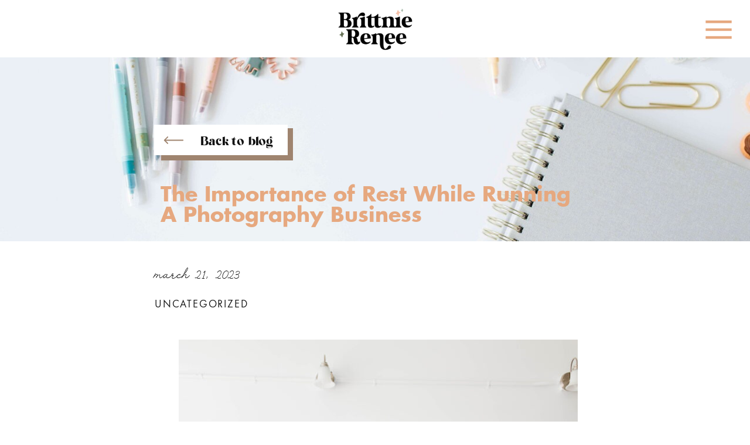

--- FILE ---
content_type: text/html; charset=UTF-8
request_url: https://brittnierenee.com/the-importance-of-rest-while-running-a-photography-business/
body_size: 18664
content:
<!DOCTYPE html>
<html lang="en-US" class="d">
<head>
<link rel="stylesheet" type="text/css" href="//lib.showit.co/engine/2.6.1/showit.css" />
<meta name='robots' content='index, follow, max-image-preview:large, max-snippet:-1, max-video-preview:-1' />

            <script data-no-defer="1" data-ezscrex="false" data-cfasync="false" data-pagespeed-no-defer data-cookieconsent="ignore">
                var ctPublicFunctions = {"_ajax_nonce":"2bff18f81c","_rest_nonce":"262fe8ca02","_ajax_url":"\/wp-admin\/admin-ajax.php","_rest_url":"https:\/\/brittnierenee.com\/wp-json\/","data__cookies_type":"native","data__ajax_type":"custom_ajax","data__bot_detector_enabled":1,"data__frontend_data_log_enabled":1,"cookiePrefix":"","wprocket_detected":false,"host_url":"brittnierenee.com","text__ee_click_to_select":"Click to select the whole data","text__ee_original_email":"The complete one is","text__ee_got_it":"Got it","text__ee_blocked":"Blocked","text__ee_cannot_connect":"Cannot connect","text__ee_cannot_decode":"Can not decode email. Unknown reason","text__ee_email_decoder":"CleanTalk email decoder","text__ee_wait_for_decoding":"The magic is on the way!","text__ee_decoding_process":"Please wait a few seconds while we decode the contact data."}
            </script>
        
            <script data-no-defer="1" data-ezscrex="false" data-cfasync="false" data-pagespeed-no-defer data-cookieconsent="ignore">
                var ctPublic = {"_ajax_nonce":"2bff18f81c","settings__forms__check_internal":"0","settings__forms__check_external":"0","settings__forms__force_protection":0,"settings__forms__search_test":"0","settings__data__bot_detector_enabled":1,"settings__sfw__anti_crawler":0,"blog_home":"https:\/\/brittnierenee.com\/","pixel__setting":"3","pixel__enabled":false,"pixel__url":"https:\/\/moderate9-v4.cleantalk.org\/pixel\/9f86b79827b5c3609fffea077406eacc.gif","data__email_check_before_post":"1","data__email_check_exist_post":1,"data__cookies_type":"native","data__key_is_ok":true,"data__visible_fields_required":true,"wl_brandname":"Anti-Spam by CleanTalk","wl_brandname_short":"CleanTalk","ct_checkjs_key":1310049012,"emailEncoderPassKey":"8eabb264a24c3d3d9d59e8bfcb2734e3","bot_detector_forms_excluded":"W10=","advancedCacheExists":false,"varnishCacheExists":false,"wc_ajax_add_to_cart":false}
            </script>
        
	<!-- This site is optimized with the Yoast SEO plugin v26.7 - https://yoast.com/wordpress/plugins/seo/ -->
	<title>The Importance of Rest While Running A Photography Business - brittnierenee.com</title>
	<link rel="canonical" href="https://brittnierenee.com/the-importance-of-rest-while-running-a-photography-business/" />
	<meta property="og:locale" content="en_US" />
	<meta property="og:type" content="article" />
	<meta property="og:title" content="The Importance of Rest While Running A Photography Business - brittnierenee.com" />
	<meta property="og:description" content="As photography business owners we have a hard time shutting down and resting. We do not rest enough and it&#8217;s deteriorating us as a society and as humans. We can’t mentally process our experiences without rest. We need idle time in order to function to our best ability and stillness is not something we prioritize. [&hellip;]" />
	<meta property="og:url" content="https://brittnierenee.com/the-importance-of-rest-while-running-a-photography-business/" />
	<meta property="og:site_name" content="brittnierenee.com" />
	<meta property="article:published_time" content="2023-03-21T01:04:55+00:00" />
	<meta property="article:modified_time" content="2023-03-21T01:06:15+00:00" />
	<meta property="og:image" content="https://brittnierenee.com/wp-content/uploads/sites/27412/2023/03/BrittnieBrandRefresh-60-681x1024.jpg" />
	<meta name="author" content="Brittnie Sturm" />
	<meta name="twitter:card" content="summary_large_image" />
	<meta name="twitter:label1" content="Written by" />
	<meta name="twitter:data1" content="Brittnie Sturm" />
	<meta name="twitter:label2" content="Est. reading time" />
	<meta name="twitter:data2" content="1 minute" />
	<script type="application/ld+json" class="yoast-schema-graph">{"@context":"https://schema.org","@graph":[{"@type":"Article","@id":"https://brittnierenee.com/the-importance-of-rest-while-running-a-photography-business/#article","isPartOf":{"@id":"https://brittnierenee.com/the-importance-of-rest-while-running-a-photography-business/"},"author":{"name":"Brittnie Sturm","@id":"https://brittnierenee.com/#/schema/person/1c3f831f3b3b8006347594ecc9c154c0"},"headline":"The Importance of Rest While Running A Photography Business","datePublished":"2023-03-21T01:04:55+00:00","dateModified":"2023-03-21T01:06:15+00:00","mainEntityOfPage":{"@id":"https://brittnierenee.com/the-importance-of-rest-while-running-a-photography-business/"},"wordCount":178,"commentCount":0,"image":{"@id":"https://brittnierenee.com/the-importance-of-rest-while-running-a-photography-business/#primaryimage"},"thumbnailUrl":"https://brittnierenee.com/wp-content/uploads/sites/27412/2023/03/BrittnieBrandRefresh-60-scaled.jpg","inLanguage":"en-US","potentialAction":[{"@type":"CommentAction","name":"Comment","target":["https://brittnierenee.com/the-importance-of-rest-while-running-a-photography-business/#respond"]}]},{"@type":"WebPage","@id":"https://brittnierenee.com/the-importance-of-rest-while-running-a-photography-business/","url":"https://brittnierenee.com/the-importance-of-rest-while-running-a-photography-business/","name":"The Importance of Rest While Running A Photography Business - brittnierenee.com","isPartOf":{"@id":"https://brittnierenee.com/#website"},"primaryImageOfPage":{"@id":"https://brittnierenee.com/the-importance-of-rest-while-running-a-photography-business/#primaryimage"},"image":{"@id":"https://brittnierenee.com/the-importance-of-rest-while-running-a-photography-business/#primaryimage"},"thumbnailUrl":"https://brittnierenee.com/wp-content/uploads/sites/27412/2023/03/BrittnieBrandRefresh-60-scaled.jpg","datePublished":"2023-03-21T01:04:55+00:00","dateModified":"2023-03-21T01:06:15+00:00","author":{"@id":"https://brittnierenee.com/#/schema/person/1c3f831f3b3b8006347594ecc9c154c0"},"breadcrumb":{"@id":"https://brittnierenee.com/the-importance-of-rest-while-running-a-photography-business/#breadcrumb"},"inLanguage":"en-US","potentialAction":[{"@type":"ReadAction","target":["https://brittnierenee.com/the-importance-of-rest-while-running-a-photography-business/"]}]},{"@type":"ImageObject","inLanguage":"en-US","@id":"https://brittnierenee.com/the-importance-of-rest-while-running-a-photography-business/#primaryimage","url":"https://brittnierenee.com/wp-content/uploads/sites/27412/2023/03/BrittnieBrandRefresh-60-scaled.jpg","contentUrl":"https://brittnierenee.com/wp-content/uploads/sites/27412/2023/03/BrittnieBrandRefresh-60-scaled.jpg","width":1703,"height":2560},{"@type":"BreadcrumbList","@id":"https://brittnierenee.com/the-importance-of-rest-while-running-a-photography-business/#breadcrumb","itemListElement":[{"@type":"ListItem","position":1,"name":"Home","item":"https://brittnierenee.com/"},{"@type":"ListItem","position":2,"name":"Blog","item":"https://brittnierenee.com/blog/"},{"@type":"ListItem","position":3,"name":"The Importance of Rest While Running A Photography Business"}]},{"@type":"WebSite","@id":"https://brittnierenee.com/#website","url":"https://brittnierenee.com/","name":"brittnierenee.com","description":"","potentialAction":[{"@type":"SearchAction","target":{"@type":"EntryPoint","urlTemplate":"https://brittnierenee.com/?s={search_term_string}"},"query-input":{"@type":"PropertyValueSpecification","valueRequired":true,"valueName":"search_term_string"}}],"inLanguage":"en-US"},{"@type":"Person","@id":"https://brittnierenee.com/#/schema/person/1c3f831f3b3b8006347594ecc9c154c0","name":"Brittnie Sturm","image":{"@type":"ImageObject","inLanguage":"en-US","@id":"https://brittnierenee.com/#/schema/person/image/","url":"https://secure.gravatar.com/avatar/3a689f3d81c84348c366463c9526e29f3672df81d1701ec913ffda4509fc641d?s=96&d=mm&r=g","contentUrl":"https://secure.gravatar.com/avatar/3a689f3d81c84348c366463c9526e29f3672df81d1701ec913ffda4509fc641d?s=96&d=mm&r=g","caption":"Brittnie Sturm"},"url":"https://brittnierenee.com/author/brittniereneephotogmail-com/"}]}</script>
	<!-- / Yoast SEO plugin. -->


<link rel='dns-prefetch' href='//fd.cleantalk.org' />
<link rel="alternate" type="application/rss+xml" title="brittnierenee.com &raquo; Feed" href="https://brittnierenee.com/feed/" />
<link rel="alternate" type="application/rss+xml" title="brittnierenee.com &raquo; Comments Feed" href="https://brittnierenee.com/comments/feed/" />
<link rel="alternate" type="application/rss+xml" title="brittnierenee.com &raquo; The Importance of Rest While Running A Photography Business Comments Feed" href="https://brittnierenee.com/the-importance-of-rest-while-running-a-photography-business/feed/" />
<script type="text/javascript">
/* <![CDATA[ */
window._wpemojiSettings = {"baseUrl":"https:\/\/s.w.org\/images\/core\/emoji\/16.0.1\/72x72\/","ext":".png","svgUrl":"https:\/\/s.w.org\/images\/core\/emoji\/16.0.1\/svg\/","svgExt":".svg","source":{"concatemoji":"https:\/\/brittnierenee.com\/wp-includes\/js\/wp-emoji-release.min.js?ver=6.8.2"}};
/*! This file is auto-generated */
!function(s,n){var o,i,e;function c(e){try{var t={supportTests:e,timestamp:(new Date).valueOf()};sessionStorage.setItem(o,JSON.stringify(t))}catch(e){}}function p(e,t,n){e.clearRect(0,0,e.canvas.width,e.canvas.height),e.fillText(t,0,0);var t=new Uint32Array(e.getImageData(0,0,e.canvas.width,e.canvas.height).data),a=(e.clearRect(0,0,e.canvas.width,e.canvas.height),e.fillText(n,0,0),new Uint32Array(e.getImageData(0,0,e.canvas.width,e.canvas.height).data));return t.every(function(e,t){return e===a[t]})}function u(e,t){e.clearRect(0,0,e.canvas.width,e.canvas.height),e.fillText(t,0,0);for(var n=e.getImageData(16,16,1,1),a=0;a<n.data.length;a++)if(0!==n.data[a])return!1;return!0}function f(e,t,n,a){switch(t){case"flag":return n(e,"\ud83c\udff3\ufe0f\u200d\u26a7\ufe0f","\ud83c\udff3\ufe0f\u200b\u26a7\ufe0f")?!1:!n(e,"\ud83c\udde8\ud83c\uddf6","\ud83c\udde8\u200b\ud83c\uddf6")&&!n(e,"\ud83c\udff4\udb40\udc67\udb40\udc62\udb40\udc65\udb40\udc6e\udb40\udc67\udb40\udc7f","\ud83c\udff4\u200b\udb40\udc67\u200b\udb40\udc62\u200b\udb40\udc65\u200b\udb40\udc6e\u200b\udb40\udc67\u200b\udb40\udc7f");case"emoji":return!a(e,"\ud83e\udedf")}return!1}function g(e,t,n,a){var r="undefined"!=typeof WorkerGlobalScope&&self instanceof WorkerGlobalScope?new OffscreenCanvas(300,150):s.createElement("canvas"),o=r.getContext("2d",{willReadFrequently:!0}),i=(o.textBaseline="top",o.font="600 32px Arial",{});return e.forEach(function(e){i[e]=t(o,e,n,a)}),i}function t(e){var t=s.createElement("script");t.src=e,t.defer=!0,s.head.appendChild(t)}"undefined"!=typeof Promise&&(o="wpEmojiSettingsSupports",i=["flag","emoji"],n.supports={everything:!0,everythingExceptFlag:!0},e=new Promise(function(e){s.addEventListener("DOMContentLoaded",e,{once:!0})}),new Promise(function(t){var n=function(){try{var e=JSON.parse(sessionStorage.getItem(o));if("object"==typeof e&&"number"==typeof e.timestamp&&(new Date).valueOf()<e.timestamp+604800&&"object"==typeof e.supportTests)return e.supportTests}catch(e){}return null}();if(!n){if("undefined"!=typeof Worker&&"undefined"!=typeof OffscreenCanvas&&"undefined"!=typeof URL&&URL.createObjectURL&&"undefined"!=typeof Blob)try{var e="postMessage("+g.toString()+"("+[JSON.stringify(i),f.toString(),p.toString(),u.toString()].join(",")+"));",a=new Blob([e],{type:"text/javascript"}),r=new Worker(URL.createObjectURL(a),{name:"wpTestEmojiSupports"});return void(r.onmessage=function(e){c(n=e.data),r.terminate(),t(n)})}catch(e){}c(n=g(i,f,p,u))}t(n)}).then(function(e){for(var t in e)n.supports[t]=e[t],n.supports.everything=n.supports.everything&&n.supports[t],"flag"!==t&&(n.supports.everythingExceptFlag=n.supports.everythingExceptFlag&&n.supports[t]);n.supports.everythingExceptFlag=n.supports.everythingExceptFlag&&!n.supports.flag,n.DOMReady=!1,n.readyCallback=function(){n.DOMReady=!0}}).then(function(){return e}).then(function(){var e;n.supports.everything||(n.readyCallback(),(e=n.source||{}).concatemoji?t(e.concatemoji):e.wpemoji&&e.twemoji&&(t(e.twemoji),t(e.wpemoji)))}))}((window,document),window._wpemojiSettings);
/* ]]> */
</script>
<style id='wp-emoji-styles-inline-css' type='text/css'>

	img.wp-smiley, img.emoji {
		display: inline !important;
		border: none !important;
		box-shadow: none !important;
		height: 1em !important;
		width: 1em !important;
		margin: 0 0.07em !important;
		vertical-align: -0.1em !important;
		background: none !important;
		padding: 0 !important;
	}
</style>
<link rel='stylesheet' id='wp-block-library-css' href='https://brittnierenee.com/wp-includes/css/dist/block-library/style.min.css?ver=6.8.2' type='text/css' media='all' />
<style id='classic-theme-styles-inline-css' type='text/css'>
/*! This file is auto-generated */
.wp-block-button__link{color:#fff;background-color:#32373c;border-radius:9999px;box-shadow:none;text-decoration:none;padding:calc(.667em + 2px) calc(1.333em + 2px);font-size:1.125em}.wp-block-file__button{background:#32373c;color:#fff;text-decoration:none}
</style>
<style id='global-styles-inline-css' type='text/css'>
:root{--wp--preset--aspect-ratio--square: 1;--wp--preset--aspect-ratio--4-3: 4/3;--wp--preset--aspect-ratio--3-4: 3/4;--wp--preset--aspect-ratio--3-2: 3/2;--wp--preset--aspect-ratio--2-3: 2/3;--wp--preset--aspect-ratio--16-9: 16/9;--wp--preset--aspect-ratio--9-16: 9/16;--wp--preset--color--black: #000000;--wp--preset--color--cyan-bluish-gray: #abb8c3;--wp--preset--color--white: #ffffff;--wp--preset--color--pale-pink: #f78da7;--wp--preset--color--vivid-red: #cf2e2e;--wp--preset--color--luminous-vivid-orange: #ff6900;--wp--preset--color--luminous-vivid-amber: #fcb900;--wp--preset--color--light-green-cyan: #7bdcb5;--wp--preset--color--vivid-green-cyan: #00d084;--wp--preset--color--pale-cyan-blue: #8ed1fc;--wp--preset--color--vivid-cyan-blue: #0693e3;--wp--preset--color--vivid-purple: #9b51e0;--wp--preset--gradient--vivid-cyan-blue-to-vivid-purple: linear-gradient(135deg,rgba(6,147,227,1) 0%,rgb(155,81,224) 100%);--wp--preset--gradient--light-green-cyan-to-vivid-green-cyan: linear-gradient(135deg,rgb(122,220,180) 0%,rgb(0,208,130) 100%);--wp--preset--gradient--luminous-vivid-amber-to-luminous-vivid-orange: linear-gradient(135deg,rgba(252,185,0,1) 0%,rgba(255,105,0,1) 100%);--wp--preset--gradient--luminous-vivid-orange-to-vivid-red: linear-gradient(135deg,rgba(255,105,0,1) 0%,rgb(207,46,46) 100%);--wp--preset--gradient--very-light-gray-to-cyan-bluish-gray: linear-gradient(135deg,rgb(238,238,238) 0%,rgb(169,184,195) 100%);--wp--preset--gradient--cool-to-warm-spectrum: linear-gradient(135deg,rgb(74,234,220) 0%,rgb(151,120,209) 20%,rgb(207,42,186) 40%,rgb(238,44,130) 60%,rgb(251,105,98) 80%,rgb(254,248,76) 100%);--wp--preset--gradient--blush-light-purple: linear-gradient(135deg,rgb(255,206,236) 0%,rgb(152,150,240) 100%);--wp--preset--gradient--blush-bordeaux: linear-gradient(135deg,rgb(254,205,165) 0%,rgb(254,45,45) 50%,rgb(107,0,62) 100%);--wp--preset--gradient--luminous-dusk: linear-gradient(135deg,rgb(255,203,112) 0%,rgb(199,81,192) 50%,rgb(65,88,208) 100%);--wp--preset--gradient--pale-ocean: linear-gradient(135deg,rgb(255,245,203) 0%,rgb(182,227,212) 50%,rgb(51,167,181) 100%);--wp--preset--gradient--electric-grass: linear-gradient(135deg,rgb(202,248,128) 0%,rgb(113,206,126) 100%);--wp--preset--gradient--midnight: linear-gradient(135deg,rgb(2,3,129) 0%,rgb(40,116,252) 100%);--wp--preset--font-size--small: 13px;--wp--preset--font-size--medium: 20px;--wp--preset--font-size--large: 36px;--wp--preset--font-size--x-large: 42px;--wp--preset--spacing--20: 0.44rem;--wp--preset--spacing--30: 0.67rem;--wp--preset--spacing--40: 1rem;--wp--preset--spacing--50: 1.5rem;--wp--preset--spacing--60: 2.25rem;--wp--preset--spacing--70: 3.38rem;--wp--preset--spacing--80: 5.06rem;--wp--preset--shadow--natural: 6px 6px 9px rgba(0, 0, 0, 0.2);--wp--preset--shadow--deep: 12px 12px 50px rgba(0, 0, 0, 0.4);--wp--preset--shadow--sharp: 6px 6px 0px rgba(0, 0, 0, 0.2);--wp--preset--shadow--outlined: 6px 6px 0px -3px rgba(255, 255, 255, 1), 6px 6px rgba(0, 0, 0, 1);--wp--preset--shadow--crisp: 6px 6px 0px rgba(0, 0, 0, 1);}:where(.is-layout-flex){gap: 0.5em;}:where(.is-layout-grid){gap: 0.5em;}body .is-layout-flex{display: flex;}.is-layout-flex{flex-wrap: wrap;align-items: center;}.is-layout-flex > :is(*, div){margin: 0;}body .is-layout-grid{display: grid;}.is-layout-grid > :is(*, div){margin: 0;}:where(.wp-block-columns.is-layout-flex){gap: 2em;}:where(.wp-block-columns.is-layout-grid){gap: 2em;}:where(.wp-block-post-template.is-layout-flex){gap: 1.25em;}:where(.wp-block-post-template.is-layout-grid){gap: 1.25em;}.has-black-color{color: var(--wp--preset--color--black) !important;}.has-cyan-bluish-gray-color{color: var(--wp--preset--color--cyan-bluish-gray) !important;}.has-white-color{color: var(--wp--preset--color--white) !important;}.has-pale-pink-color{color: var(--wp--preset--color--pale-pink) !important;}.has-vivid-red-color{color: var(--wp--preset--color--vivid-red) !important;}.has-luminous-vivid-orange-color{color: var(--wp--preset--color--luminous-vivid-orange) !important;}.has-luminous-vivid-amber-color{color: var(--wp--preset--color--luminous-vivid-amber) !important;}.has-light-green-cyan-color{color: var(--wp--preset--color--light-green-cyan) !important;}.has-vivid-green-cyan-color{color: var(--wp--preset--color--vivid-green-cyan) !important;}.has-pale-cyan-blue-color{color: var(--wp--preset--color--pale-cyan-blue) !important;}.has-vivid-cyan-blue-color{color: var(--wp--preset--color--vivid-cyan-blue) !important;}.has-vivid-purple-color{color: var(--wp--preset--color--vivid-purple) !important;}.has-black-background-color{background-color: var(--wp--preset--color--black) !important;}.has-cyan-bluish-gray-background-color{background-color: var(--wp--preset--color--cyan-bluish-gray) !important;}.has-white-background-color{background-color: var(--wp--preset--color--white) !important;}.has-pale-pink-background-color{background-color: var(--wp--preset--color--pale-pink) !important;}.has-vivid-red-background-color{background-color: var(--wp--preset--color--vivid-red) !important;}.has-luminous-vivid-orange-background-color{background-color: var(--wp--preset--color--luminous-vivid-orange) !important;}.has-luminous-vivid-amber-background-color{background-color: var(--wp--preset--color--luminous-vivid-amber) !important;}.has-light-green-cyan-background-color{background-color: var(--wp--preset--color--light-green-cyan) !important;}.has-vivid-green-cyan-background-color{background-color: var(--wp--preset--color--vivid-green-cyan) !important;}.has-pale-cyan-blue-background-color{background-color: var(--wp--preset--color--pale-cyan-blue) !important;}.has-vivid-cyan-blue-background-color{background-color: var(--wp--preset--color--vivid-cyan-blue) !important;}.has-vivid-purple-background-color{background-color: var(--wp--preset--color--vivid-purple) !important;}.has-black-border-color{border-color: var(--wp--preset--color--black) !important;}.has-cyan-bluish-gray-border-color{border-color: var(--wp--preset--color--cyan-bluish-gray) !important;}.has-white-border-color{border-color: var(--wp--preset--color--white) !important;}.has-pale-pink-border-color{border-color: var(--wp--preset--color--pale-pink) !important;}.has-vivid-red-border-color{border-color: var(--wp--preset--color--vivid-red) !important;}.has-luminous-vivid-orange-border-color{border-color: var(--wp--preset--color--luminous-vivid-orange) !important;}.has-luminous-vivid-amber-border-color{border-color: var(--wp--preset--color--luminous-vivid-amber) !important;}.has-light-green-cyan-border-color{border-color: var(--wp--preset--color--light-green-cyan) !important;}.has-vivid-green-cyan-border-color{border-color: var(--wp--preset--color--vivid-green-cyan) !important;}.has-pale-cyan-blue-border-color{border-color: var(--wp--preset--color--pale-cyan-blue) !important;}.has-vivid-cyan-blue-border-color{border-color: var(--wp--preset--color--vivid-cyan-blue) !important;}.has-vivid-purple-border-color{border-color: var(--wp--preset--color--vivid-purple) !important;}.has-vivid-cyan-blue-to-vivid-purple-gradient-background{background: var(--wp--preset--gradient--vivid-cyan-blue-to-vivid-purple) !important;}.has-light-green-cyan-to-vivid-green-cyan-gradient-background{background: var(--wp--preset--gradient--light-green-cyan-to-vivid-green-cyan) !important;}.has-luminous-vivid-amber-to-luminous-vivid-orange-gradient-background{background: var(--wp--preset--gradient--luminous-vivid-amber-to-luminous-vivid-orange) !important;}.has-luminous-vivid-orange-to-vivid-red-gradient-background{background: var(--wp--preset--gradient--luminous-vivid-orange-to-vivid-red) !important;}.has-very-light-gray-to-cyan-bluish-gray-gradient-background{background: var(--wp--preset--gradient--very-light-gray-to-cyan-bluish-gray) !important;}.has-cool-to-warm-spectrum-gradient-background{background: var(--wp--preset--gradient--cool-to-warm-spectrum) !important;}.has-blush-light-purple-gradient-background{background: var(--wp--preset--gradient--blush-light-purple) !important;}.has-blush-bordeaux-gradient-background{background: var(--wp--preset--gradient--blush-bordeaux) !important;}.has-luminous-dusk-gradient-background{background: var(--wp--preset--gradient--luminous-dusk) !important;}.has-pale-ocean-gradient-background{background: var(--wp--preset--gradient--pale-ocean) !important;}.has-electric-grass-gradient-background{background: var(--wp--preset--gradient--electric-grass) !important;}.has-midnight-gradient-background{background: var(--wp--preset--gradient--midnight) !important;}.has-small-font-size{font-size: var(--wp--preset--font-size--small) !important;}.has-medium-font-size{font-size: var(--wp--preset--font-size--medium) !important;}.has-large-font-size{font-size: var(--wp--preset--font-size--large) !important;}.has-x-large-font-size{font-size: var(--wp--preset--font-size--x-large) !important;}
:where(.wp-block-post-template.is-layout-flex){gap: 1.25em;}:where(.wp-block-post-template.is-layout-grid){gap: 1.25em;}
:where(.wp-block-columns.is-layout-flex){gap: 2em;}:where(.wp-block-columns.is-layout-grid){gap: 2em;}
:root :where(.wp-block-pullquote){font-size: 1.5em;line-height: 1.6;}
</style>
<link rel='stylesheet' id='cleantalk-public-css-css' href='https://brittnierenee.com/wp-content/plugins/cleantalk-spam-protect/css/cleantalk-public.min.css?ver=6.64_1758838130' type='text/css' media='all' />
<link rel='stylesheet' id='cleantalk-email-decoder-css-css' href='https://brittnierenee.com/wp-content/plugins/cleantalk-spam-protect/css/cleantalk-email-decoder.min.css?ver=6.64_1758838130' type='text/css' media='all' />
<script type="text/javascript" src="https://brittnierenee.com/wp-content/plugins/cleantalk-spam-protect/js/apbct-public-bundle.min.js?ver=6.64_1758838130" id="apbct-public-bundle.min-js-js"></script>
<script type="text/javascript" src="https://fd.cleantalk.org/ct-bot-detector-wrapper.js?ver=6.64" id="ct_bot_detector-js" defer="defer" data-wp-strategy="defer"></script>
<script type="text/javascript" src="https://brittnierenee.com/wp-includes/js/jquery/jquery.min.js?ver=3.7.1" id="jquery-core-js"></script>
<script type="text/javascript" src="https://brittnierenee.com/wp-includes/js/jquery/jquery-migrate.min.js?ver=3.4.1" id="jquery-migrate-js"></script>
<script type="text/javascript" src="https://brittnierenee.com/wp-content/plugins/showit/public/js/showit.js?ver=1768342162" id="si-script-js"></script>
<link rel="https://api.w.org/" href="https://brittnierenee.com/wp-json/" /><link rel="alternate" title="JSON" type="application/json" href="https://brittnierenee.com/wp-json/wp/v2/posts/819" /><link rel="EditURI" type="application/rsd+xml" title="RSD" href="https://brittnierenee.com/xmlrpc.php?rsd" />
<link rel='shortlink' href='https://brittnierenee.com/?p=819' />
<link rel="alternate" title="oEmbed (JSON)" type="application/json+oembed" href="https://brittnierenee.com/wp-json/oembed/1.0/embed?url=https%3A%2F%2Fbrittnierenee.com%2Fthe-importance-of-rest-while-running-a-photography-business%2F" />
<link rel="alternate" title="oEmbed (XML)" type="text/xml+oembed" href="https://brittnierenee.com/wp-json/oembed/1.0/embed?url=https%3A%2F%2Fbrittnierenee.com%2Fthe-importance-of-rest-while-running-a-photography-business%2F&#038;format=xml" />

<meta charset="UTF-8" />
<meta name="viewport" content="width=device-width, initial-scale=1" />
<link rel="icon" type="image/png" href="//static.showit.co/200/xYk3Am5WS5CA9zAU6ptgdw/156756/brittnie_renee_coaching_icons-22.png" />
<link rel="preconnect" href="https://static.showit.co" />

<link rel="preconnect" href="https://fonts.googleapis.com">
<link rel="preconnect" href="https://fonts.gstatic.com" crossorigin>
<link href="https://fonts.googleapis.com/css?family=Montserrat:400" rel="stylesheet" type="text/css"/>
<style>
@font-face{font-family:Futura Book;src:url('//static.showit.co/file/UIbIA9kvSw6JJtlAwGamyA/shared/futurapt-book.woff');}
@font-face{font-family:Futura Bold;src:url('//static.showit.co/file/Vy3_RdSBRaSRdZE8Pf5RKw/shared/futura-bold.woff');}
@font-face{font-family:White Angelica;src:url('//static.showit.co/file/IAkQafraT-KEp9TAO8y7DA/156756/whiteangelica.woff');}
@font-face{font-family:sugarmagicwebfont;src:url('//static.showit.co/file/hthXi2fE6wl5KqnNavIgnw/156756/sugar_magic-webfont.woff');}
@font-face{font-family:Marilyn Wilde;src:url('//static.showit.co/file/MioTq4rfTmSWg4NK5P470w/156756/marilynwilde-webfont.woff');}
</style>
<script id="init_data" type="application/json">
{"mobile":{"w":320},"desktop":{"w":1200,"defaultTrIn":{"type":"fade"},"defaultTrOut":{"type":"fade"},"bgFillType":"color","bgColor":"#000000:0"},"sid":"lkxolcwtteqbae3n1egoca","break":768,"assetURL":"//static.showit.co","contactFormId":"156756/285579","cfAction":"aHR0cHM6Ly9jbGllbnRzZXJ2aWNlLnNob3dpdC5jby9jb250YWN0Zm9ybQ==","sgAction":"aHR0cHM6Ly9jbGllbnRzZXJ2aWNlLnNob3dpdC5jby9zb2NpYWxncmlk","blockData":[{"slug":"menu","visible":"a","states":[{"d":{"bgFillType":"color","bgColor":"colors-5","bgMediaType":"none"},"m":{"bgFillType":"color","bgColor":"colors-5","bgMediaType":"none"},"slug":"view-1"}],"d":{"h":623,"w":1200,"locking":{"side":"st"},"nature":"wH","trIn":{"type":"slide","duration":1.25,"direction":"Down"},"trOut":{"type":"slide","duration":1.25,"direction":"Up"},"stateTrIn":{"type":"none","direction":"Down"},"stateTrOut":{"type":"none","direction":"Up"},"bgFillType":"color","bgColor":"colors-4","bgMediaType":"none","tr":{"in":{"cl":"slideInDown","d":1.25,"dl":"0"},"out":{"cl":"slideOutUp","d":1.25,"dl":"0"}}},"m":{"h":591,"w":320,"locking":{"side":"t"},"nature":"wH","trIn":{"type":"slide","direction":"Left"},"trOut":{"type":"slide","direction":"Right"},"bgFillType":"color","bgColor":"colors-4","bgMediaType":"none","tr":{"in":{"cl":"slideInLeft","d":"0.5","dl":"0"},"out":{"cl":"slideOutRight","d":"0.5","dl":"0"}}},"stateTrans":[{}]},{"slug":"menu-1","visible":"a","states":[],"d":{"h":98,"w":1200,"bgFillType":"color","bgColor":"colors-7","bgMediaType":"none"},"m":{"h":82,"w":320,"bgFillType":"color","bgColor":"colors-7","bgMediaType":"none"}},{"slug":"post-title","visible":"a","states":[],"d":{"h":290,"w":1200,"locking":{"offset":100},"nature":"dH","bgFillType":"color","bgColor":"#FFFFFF","bgMediaType":"image","bgImage":{"key":"df0QgirVmMkOF23-69WsVQ/156756/brittnieq1mini-47_1.jpg","aspect_ratio":"1.50298","title":"BrittnieQ1Mini-47_1","type":"asset"},"bgScroll":"x"},"m":{"h":255,"w":320,"nature":"dH","bgFillType":"color","bgColor":"#FFFFFF","bgMediaType":"image","bgImage":{"key":"df0QgirVmMkOF23-69WsVQ/156756/brittnieq1mini-47_1.jpg","aspect_ratio":"1.50298","title":"BrittnieQ1Mini-47_1","type":"asset"},"bgScroll":"x"}},{"slug":"post-meta","visible":"a","states":[],"d":{"h":578,"w":1200,"nature":"dH","bgFillType":"color","bgColor":"#FFFFFF","bgMediaType":"none"},"m":{"h":1018,"w":320,"nature":"dH","bgFillType":"color","bgColor":"#FFFFFF","bgMediaType":"none"}},{"slug":"comments","visible":"a","states":[],"d":{"h":97,"w":1200,"nature":"dH","bgFillType":"color","bgColor":"#FFFFFF","bgMediaType":"none"},"m":{"h":79,"w":320,"nature":"dH","bgFillType":"color","bgColor":"#FFFFFF","bgMediaType":"none"}},{"slug":"comments-form","visible":"a","states":[],"d":{"h":97,"w":1200,"nature":"dH","bgFillType":"color","bgColor":"#FFFFFF","bgMediaType":"none"},"m":{"h":79,"w":320,"nature":"dH","bgFillType":"color","bgColor":"#FFFFFF","bgMediaType":"none"}},{"slug":"pagination","visible":"a","states":[],"d":{"h":44,"w":1200,"nature":"dH","bgFillType":"color","bgColor":"colors-6","bgMediaType":"none"},"m":{"h":85,"w":320,"nature":"dH","bgFillType":"color","bgColor":"colors-6","bgMediaType":"none"}},{"slug":"buffer","visible":"a","states":[],"d":{"h":94,"w":1200,"bgFillType":"color","bgColor":"colors-7","bgMediaType":"none"},"m":{"h":106,"w":320,"bgFillType":"color","bgColor":"colors-7","bgMediaType":"none"}},{"slug":"footer","visible":"a","states":[],"d":{"h":518,"w":1200,"bgFillType":"color","bgColor":"colors-6","bgMediaType":"none"},"m":{"h":666,"w":320,"bgFillType":"color","bgColor":"colors-6","bgMediaType":"none"}}],"elementData":[{"type":"text","visible":"a","id":"menu_view-1_0","blockId":"menu","m":{"x":70,"y":206,"w":173,"h":43,"a":0},"d":{"x":671,"y":181,"w":200,"h":35,"a":0}},{"type":"text","visible":"a","id":"menu_view-1_1","blockId":"menu","m":{"x":99,"y":252,"w":115,"h":43,"a":0},"d":{"x":671,"y":130,"w":210,"h":35,"a":0}},{"type":"text","visible":"a","id":"menu_view-1_2","blockId":"menu","m":{"x":27,"y":296,"w":259,"h":43,"a":0},"d":{"x":798,"y":236,"w":199,"h":35,"a":0}},{"type":"text","visible":"a","id":"menu_view-1_3","blockId":"menu","m":{"x":70,"y":119,"w":173,"h":43,"a":0},"d":{"x":798,"y":127,"w":132,"h":35,"a":0}},{"type":"icon","visible":"a","id":"menu_view-1_4","blockId":"menu","m":{"x":16,"y":15,"w":50,"h":50,"a":0},"d":{"x":1127,"y":15,"w":56,"h":56,"a":0,"lockH":"r"},"pc":[{"type":"hide","block":"menu"}]},{"type":"simple","visible":"d","id":"menu_view-1_5","blockId":"menu","m":{"x":34,"y":143,"w":250,"h":178,"a":0},"d":{"x":193,"y":159,"w":428,"h":322,"a":0}},{"type":"graphic","visible":"d","id":"menu_view-1_6","blockId":"menu","m":{"x":48,"y":158,"w":224,"h":150,"a":0},"d":{"x":210,"y":176,"w":394,"h":288,"a":0,"gs":{"s":50,"t":"zoom"}},"c":{"key":"L5jH2tMfvaOyHQH6SvZ8pg/156756/dsc_8637.jpg","aspect_ratio":"0.66667"}},{"type":"simple","visible":"a","id":"menu_view-1_7","blockId":"menu","m":{"x":74,"y":78,"w":173,"h":16,"a":0},"d":{"x":253,"y":137,"w":142,"h":22,"a":0}},{"type":"text","visible":"a","id":"menu_view-1_8","blockId":"menu","m":{"x":31,"y":65,"w":258,"h":25,"a":0},"d":{"x":205,"y":116,"w":428,"h":44,"a":0}},{"type":"text","visible":"a","id":"menu_view-1_9","blockId":"menu","m":{"x":70,"y":340,"w":173,"h":43,"a":0},"d":{"x":798,"y":185,"w":210,"h":31,"a":0}},{"type":"text","visible":"a","id":"menu_view-1_10","blockId":"menu","m":{"x":32,"y":163,"w":249,"h":43,"a":0},"d":{"x":671,"y":236,"w":200,"h":35,"a":0}},{"type":"text","visible":"d","id":"menu_view-1_11","blockId":"menu","m":{"x":240,"y":220,"w":72,"h":24,"a":0},"d":{"x":272,"y":464,"w":295,"h":44,"a":0}},{"type":"simple","visible":"a","id":"menu_view-1_12","blockId":"menu","m":{"x":19,"y":402,"w":290,"h":40,"a":0},"d":{"x":681,"y":312,"w":298,"h":40,"a":0}},{"type":"simple","visible":"a","id":"menu_view-1_13","blockId":"menu","m":{"x":13,"y":395,"w":290,"h":40,"a":0},"d":{"x":671,"y":301,"w":301,"h":44,"a":0}},{"type":"icon","visible":"a","id":"menu_view-1_14","blockId":"menu","m":{"x":264,"y":403,"w":22,"h":24,"a":0},"d":{"x":930,"y":310,"w":26,"h":26,"a":0}},{"type":"text","visible":"a","id":"menu_view-1_15","blockId":"menu","m":{"x":38,"y":402,"w":237,"h":27,"a":0},"d":{"x":696,"y":311,"w":226,"h":25,"a":0}},{"type":"simple","visible":"a","id":"menu_view-1_16","blockId":"menu","m":{"x":19,"y":457,"w":290,"h":40,"a":0},"d":{"x":681,"y":379,"w":298,"h":40,"a":0}},{"type":"simple","visible":"a","id":"menu_view-1_17","blockId":"menu","m":{"x":13,"y":450,"w":290,"h":40,"a":0},"d":{"x":671,"y":368,"w":301,"h":44,"a":0}},{"type":"text","visible":"a","id":"menu_view-1_18","blockId":"menu","m":{"x":40,"y":457,"w":237,"h":27,"a":0},"d":{"x":696,"y":380,"w":226,"h":25,"a":0}},{"type":"icon","visible":"a","id":"menu_view-1_19","blockId":"menu","m":{"x":259,"y":457,"w":22,"h":24,"a":0},"d":{"x":930,"y":377,"w":26,"h":26,"a":0}},{"type":"simple","visible":"a","id":"menu_view-1_20","blockId":"menu","m":{"x":19,"y":515,"w":290,"h":40,"a":0},"d":{"x":681,"y":448,"w":298,"h":40,"a":0}},{"type":"simple","visible":"a","id":"menu_view-1_21","blockId":"menu","m":{"x":13,"y":508,"w":290,"h":40,"a":0},"d":{"x":671,"y":437,"w":301,"h":44,"a":0}},{"type":"text","visible":"a","id":"menu_view-1_22","blockId":"menu","m":{"x":38,"y":515,"w":237,"h":27,"a":0},"d":{"x":696,"y":449,"w":226,"h":21,"a":0}},{"type":"icon","visible":"a","id":"menu_view-1_23","blockId":"menu","m":{"x":259,"y":515,"w":22,"h":24,"a":0},"d":{"x":930,"y":447,"w":26,"h":26,"a":0}},{"type":"graphic","visible":"a","id":"menu-1_0","blockId":"menu-1","m":{"x":110,"y":13,"w":101,"h":57,"a":0},"d":{"x":534,"y":14,"w":133,"h":72,"a":0,"gs":{"t":"fit"}},"c":{"key":"LPxy4F5ATkiGepZaa6Lm9w/156756/brittnie_renee_main_logo-02.png","aspect_ratio":1.77529}},{"type":"icon","visible":"a","id":"menu-1_1","blockId":"menu-1","m":{"x":258,"y":16,"w":50,"h":50,"a":0},"d":{"x":1111,"y":15,"w":71,"h":71,"a":0,"lockH":"r"},"pc":[{"type":"show","block":"menu"}]},{"type":"simple","visible":"a","id":"post-title_0","blockId":"post-title","m":{"x":51,"y":70,"w":224,"h":50,"a":0},"d":{"x":235,"y":121,"w":225,"h":55,"a":0}},{"type":"simple","visible":"a","id":"post-title_1","blockId":"post-title","m":{"x":45,"y":64,"w":224,"h":50,"a":0},"d":{"x":223,"y":115,"w":228,"h":52,"a":0}},{"type":"icon","visible":"a","id":"post-title_2","blockId":"post-title","m":{"x":57,"y":73,"w":37,"h":33,"a":180},"d":{"x":235,"y":121,"w":43,"h":41,"a":180}},{"type":"text","visible":"a","id":"post-title_3","blockId":"post-title","m":{"x":101,"y":78,"w":157,"h":23,"a":0},"d":{"x":291,"y":131,"w":146,"h":21,"a":0}},{"type":"text","visible":"a","id":"post-title_4","blockId":"post-title","m":{"x":23,"y":162,"w":280,"h":71,"a":0},"d":{"x":234,"y":218,"w":733,"h":46,"a":0}},{"type":"text","visible":"a","id":"post-meta_0","blockId":"post-meta","m":{"x":20,"y":57,"w":280,"h":21,"a":0},"d":{"x":224,"y":95,"w":731,"h":29,"a":0}},{"type":"text","visible":"a","id":"post-meta_1","blockId":"post-meta","m":{"x":20,"y":20,"w":280,"h":37,"a":0},"d":{"x":224,"y":38,"w":731,"h":42,"a":0}},{"type":"text","visible":"a","id":"post-meta_2","blockId":"post-meta","m":{"x":20,"y":99,"w":280,"h":857,"a":0},"d":{"x":224,"y":168,"w":763,"h":295,"a":0}},{"type":"text","visible":"a","id":"comments_0","blockId":"comments","m":{"x":14,"y":41,"w":292.015,"h":26.004,"a":0},"d":{"x":219,"y":41,"w":700,"h":33,"a":0}},{"type":"text","visible":"a","id":"comments_1","blockId":"comments","m":{"x":28,"y":11,"w":265.003,"h":17.003,"a":0},"d":{"x":250,"y":17,"w":700,"h":24,"a":0}},{"type":"text","visible":"a","id":"comments-form_0","blockId":"comments-form","m":{"x":14,"y":11,"w":292.001,"h":57.014,"a":0},"d":{"x":219,"y":11,"w":700,"h":78.011,"a":0}},{"type":"text","visible":"a","id":"pagination_0","blockId":"pagination","m":{"x":12,"y":12,"w":296,"h":38,"a":0},"d":{"x":650,"y":10,"w":450,"h":29.018,"a":0}},{"type":"text","visible":"a","id":"pagination_1","blockId":"pagination","m":{"x":12,"y":50,"w":296,"h":39,"a":0},"d":{"x":100,"y":10,"w":450,"h":29.022,"a":0}},{"type":"simple","visible":"a","id":"footer_0","blockId":"footer","m":{"x":-5,"y":-11,"w":331,"h":619,"a":0},"d":{"x":20,"y":-1,"w":1159,"h":447,"a":0,"lockH":"s"}},{"type":"icon","visible":"a","id":"footer_1","blockId":"footer","m":{"x":227,"y":574,"w":22,"h":22,"a":0},"d":{"x":1087,"y":397,"w":27,"h":27,"a":0}},{"type":"icon","visible":"a","id":"footer_2","blockId":"footer","m":{"x":178,"y":574,"w":22,"h":22,"a":0},"d":{"x":1025,"y":397,"w":27,"h":27,"a":0}},{"type":"icon","visible":"a","id":"footer_3","blockId":"footer","m":{"x":73,"y":574,"w":22,"h":22,"a":0},"d":{"x":900,"y":397,"w":27,"h":27,"a":0}},{"type":"text","visible":"a","id":"footer_4","blockId":"footer","m":{"x":18,"y":631,"w":290,"h":23,"a":0},"d":{"x":1094,"y":470,"w":93,"h":21,"a":0,"lockH":"rs"}},{"type":"text","visible":"a","id":"footer_5","blockId":"footer","m":{"x":-14,"y":608,"w":349,"h":23,"a":0},"d":{"x":20,"y":470,"w":345,"h":21,"a":0,"lockH":"ls"}},{"type":"text","visible":"a","id":"footer_6","blockId":"footer","m":{"x":35,"y":277,"w":251,"h":114,"a":0},"d":{"x":72,"y":278,"w":265,"h":119,"a":0}},{"type":"text","visible":"a","id":"footer_7","blockId":"footer","m":{"x":102,"y":434,"w":116,"h":20,"a":0},"d":{"x":545,"y":372,"w":108,"h":19,"a":0}},{"type":"text","visible":"a","id":"footer_8","blockId":"footer","m":{"x":102,"y":477,"w":116,"h":20,"a":0},"d":{"x":545,"y":340,"w":108,"h":19,"a":0}},{"type":"text","visible":"a","id":"footer_9","blockId":"footer","m":{"x":102,"y":413,"w":116,"h":20,"a":0},"d":{"x":545,"y":309,"w":108,"h":19,"a":0}},{"type":"text","visible":"a","id":"footer_10","blockId":"footer","m":{"x":102,"y":456,"w":116,"h":20,"a":0},"d":{"x":545,"y":281,"w":108,"h":19,"a":0}},{"type":"text","visible":"a","id":"footer_11","blockId":"footer","m":{"x":102,"y":391,"w":116,"h":20,"a":0},"d":{"x":545,"y":252,"w":108,"h":19,"a":0}},{"type":"simple","visible":"a","id":"footer_12","blockId":"footer","m":{"x":22,"y":-65,"w":277,"h":272,"a":0},"d":{"x":72,"y":-45,"w":1054,"h":236,"a":0}},{"type":"social","visible":"a","id":"footer_13","blockId":"footer","m":{"x":27,"y":-41,"w":267,"h":225,"a":0},"d":{"x":38,"y":-18,"w":1122,"h":183,"a":0}},{"type":"graphic","visible":"d","id":"footer_14","blockId":"footer","m":{"x":110,"y":25,"w":101,"h":91,"a":0},"d":{"x":539,"y":121,"w":120,"h":106,"a":0,"gs":{"t":"fit"}},"c":{"key":"ReVL0qsJSlaueKxP8Mq-aw/156756/brittnie_renee_generic_brand_submarks-05.png","aspect_ratio":1}},{"type":"text","visible":"a","id":"footer_15","blockId":"footer","m":{"x":-96,"y":62,"w":264,"h":17,"a":270},"d":{"x":929,"y":199,"w":198,"h":19,"a":0}},{"type":"icon","visible":"a","id":"footer_16","blockId":"footer","m":{"x":121,"y":574,"w":22,"h":22,"a":0},"d":{"x":962,"y":397,"w":27,"h":27,"a":0}},{"type":"text","visible":"a","id":"footer_17","blockId":"footer","m":{"x":30,"y":221,"w":261,"h":42,"a":0},"d":{"x":72,"y":227,"w":272,"h":38,"a":0}},{"type":"simple","visible":"a","id":"footer_18","blockId":"footer","m":{"x":50,"y":519,"w":227,"h":47,"a":0},"d":{"x":905,"y":252,"w":209,"h":43,"a":0}},{"type":"graphic","visible":"m","id":"footer_19","blockId":"footer","m":{"x":111,"y":27,"w":98,"h":87,"a":0,"gs":{"t":"fit"}},"d":{"x":443,"y":68,"w":315,"h":315,"a":0},"c":{"key":"ReVL0qsJSlaueKxP8Mq-aw/156756/brittnie_renee_generic_brand_submarks-05.png","aspect_ratio":1}},{"type":"simple","visible":"a","id":"footer_20","blockId":"footer","m":{"x":48,"y":514,"w":224,"h":45,"a":0},"d":{"x":902,"y":246,"w":208,"h":43,"a":0}},{"type":"text","visible":"a","id":"footer_21","blockId":"footer","m":{"x":55,"y":526,"w":210,"h":22,"a":0},"d":{"x":916,"y":257,"w":181,"h":22,"a":0}}]}
</script>
<link
rel="stylesheet"
type="text/css"
href="https://cdnjs.cloudflare.com/ajax/libs/animate.css/3.4.0/animate.min.css"
/>


<script src="//lib.showit.co/engine/2.6.1/showit-lib.min.js"></script>
<script src="//lib.showit.co/engine/2.6.1/showit.min.js"></script>
<script>

function initPage(){

}
</script>

<style id="si-page-css">
html.m {background-color:rgba(0,0,0,0);}
html.d {background-color:rgba(0,0,0,0);}
.d .se:has(.st-primary) {border-radius:10px;box-shadow:none;opacity:1;overflow:hidden;}
.d .st-primary {padding:10px 14px 10px 14px;border-width:0px;border-color:rgba(19,19,19,1);background-color:rgba(19,19,19,1);background-image:none;border-radius:inherit;transition-duration:0.5s;}
.d .st-primary span {color:rgba(255,255,255,1);font-family:'sugarmagicwebfont';font-weight:400;font-style:normal;font-size:21px;text-align:center;letter-spacing:0em;line-height:1.3;transition-duration:0.5s;}
.d .se:has(.st-primary:hover), .d .se:has(.trigger-child-hovers:hover .st-primary) {}
.d .st-primary.se-button:hover, .d .trigger-child-hovers:hover .st-primary.se-button {background-color:rgba(19,19,19,1);background-image:none;transition-property:background-color,background-image;}
.d .st-primary.se-button:hover span, .d .trigger-child-hovers:hover .st-primary.se-button span {}
.m .se:has(.st-primary) {border-radius:10px;box-shadow:none;opacity:1;overflow:hidden;}
.m .st-primary {padding:10px 14px 10px 14px;border-width:0px;border-color:rgba(19,19,19,1);background-color:rgba(19,19,19,1);background-image:none;border-radius:inherit;}
.m .st-primary span {color:rgba(255,255,255,1);font-family:'sugarmagicwebfont';font-weight:400;font-style:normal;font-size:17px;text-align:center;letter-spacing:0em;line-height:1.3;}
.d .se:has(.st-secondary) {border-radius:10px;box-shadow:none;opacity:1;overflow:hidden;}
.d .st-secondary {padding:10px 14px 10px 14px;border-width:2px;border-color:rgba(19,19,19,1);background-color:rgba(0,0,0,0);background-image:none;border-radius:inherit;transition-duration:0.5s;}
.d .st-secondary span {color:rgba(19,19,19,1);font-family:'sugarmagicwebfont';font-weight:400;font-style:normal;font-size:21px;text-align:center;letter-spacing:0em;line-height:1.3;transition-duration:0.5s;}
.d .se:has(.st-secondary:hover), .d .se:has(.trigger-child-hovers:hover .st-secondary) {}
.d .st-secondary.se-button:hover, .d .trigger-child-hovers:hover .st-secondary.se-button {border-color:rgba(19,19,19,0.7);background-color:rgba(0,0,0,0);background-image:none;transition-property:border-color,background-color,background-image;}
.d .st-secondary.se-button:hover span, .d .trigger-child-hovers:hover .st-secondary.se-button span {color:rgba(19,19,19,0.7);transition-property:color;}
.m .se:has(.st-secondary) {border-radius:10px;box-shadow:none;opacity:1;overflow:hidden;}
.m .st-secondary {padding:10px 14px 10px 14px;border-width:2px;border-color:rgba(19,19,19,1);background-color:rgba(0,0,0,0);background-image:none;border-radius:inherit;}
.m .st-secondary span {color:rgba(19,19,19,1);font-family:'sugarmagicwebfont';font-weight:400;font-style:normal;font-size:17px;text-align:center;letter-spacing:0em;line-height:1.3;}
.d .st-d-title,.d .se-wpt h1 {color:rgba(19,19,19,1);text-transform:uppercase;line-height:1.3;letter-spacing:0.1em;font-size:18px;text-align:center;font-family:'Futura Book';font-weight:400;font-style:normal;}
.d .se-wpt h1 {margin-bottom:26px;}
.d .st-d-title.se-rc a {color:rgba(19,19,19,1);}
.d .st-d-title.se-rc a:hover {text-decoration:underline;color:rgba(159,132,111,1);}
.m .st-m-title,.m .se-wpt h1 {color:rgba(19,19,19,1);text-transform:uppercase;line-height:1.3;letter-spacing:0.1em;font-size:19px;text-align:center;font-family:'Futura Book';font-weight:400;font-style:normal;}
.m .se-wpt h1 {margin-bottom:20px;}
.m .st-m-title.se-rc a {color:rgba(19,19,19,1);}
.m .st-m-title.se-rc a:hover {text-decoration:underline;color:rgba(159,132,111,1);}
.d .st-d-heading,.d .se-wpt h2 {color:rgba(19,19,19,1);line-height:1;letter-spacing:0em;font-size:26px;text-align:center;font-family:'Futura Bold';font-weight:400;font-style:normal;}
.d .se-wpt h2 {margin-bottom:24px;}
.d .st-d-heading.se-rc a {color:rgba(19,19,19,1);}
.d .st-d-heading.se-rc a:hover {text-decoration:underline;color:rgba(19,19,19,1);opacity:0.8;}
.m .st-m-heading,.m .se-wpt h2 {color:rgba(19,19,19,1);line-height:1;letter-spacing:0em;font-size:20px;text-align:center;font-family:'Futura Bold';font-weight:400;font-style:normal;}
.m .se-wpt h2 {margin-bottom:20px;}
.m .st-m-heading.se-rc a {color:rgba(19,19,19,1);}
.m .st-m-heading.se-rc a:hover {text-decoration:underline;color:rgba(19,19,19,1);opacity:0.8;}
.d .st-d-subheading,.d .se-wpt h3 {color:rgba(230,168,127,1);line-height:1.3;letter-spacing:0em;font-size:21px;text-align:center;font-family:'sugarmagicwebfont';font-weight:400;font-style:normal;}
.d .se-wpt h3 {margin-bottom:18px;}
.d .st-d-subheading.se-rc a {color:rgba(230,168,127,1);text-decoration:none;}
.d .st-d-subheading.se-rc a:hover {text-decoration:underline;color:rgba(230,168,127,1);opacity:0.8;}
.m .st-m-subheading,.m .se-wpt h3 {color:rgba(230,168,127,1);line-height:1.3;letter-spacing:0em;font-size:17px;text-align:center;font-family:'sugarmagicwebfont';font-weight:400;font-style:normal;}
.m .se-wpt h3 {margin-bottom:18px;}
.m .st-m-subheading.se-rc a {color:rgba(230,168,127,1);text-decoration:none;}
.m .st-m-subheading.se-rc a:hover {text-decoration:underline;color:rgba(230,168,127,1);opacity:0.8;}
.d .st-d-paragraph {color:rgba(19,19,19,1);line-height:1.5;letter-spacing:0em;font-size:19px;text-align:justify;font-family:'Futura Book';font-weight:400;font-style:normal;}
.d .se-wpt p {margin-bottom:16px;}
.d .st-d-paragraph.se-rc a {color:rgba(19,19,19,1);}
.d .st-d-paragraph.se-rc a:hover {text-decoration:underline;color:rgba(19,19,19,1);opacity:0.8;}
.m .st-m-paragraph {color:rgba(19,19,19,1);line-height:1.5;letter-spacing:0em;font-size:17px;text-align:justify;font-family:'Futura Book';font-weight:400;font-style:normal;}
.m .se-wpt p {margin-bottom:16px;}
.m .st-m-paragraph.se-rc a {color:rgba(19,19,19,1);}
.m .st-m-paragraph.se-rc a:hover {text-decoration:underline;color:rgba(19,19,19,1);opacity:0.8;}
.sib-menu {z-index:8;}
.m .sib-menu {height:591px;display:none;}
.d .sib-menu {height:623px;display:none;}
.m .sib-menu .ss-bg {background-color:rgba(159,179,163,1);}
.d .sib-menu .ss-bg {background-color:rgba(159,179,163,1);}
.m .sib-menu.sb-nm-wH .sc {height:591px;}
.d .sib-menu.sb-nd-wH .sc {height:623px;}
.m .sib-menu .sis-menu_view-1 {background-color:rgba(255,247,240,1);}
.d .sib-menu .sis-menu_view-1 {background-color:rgba(255,247,240,1);}
.d .sie-menu_view-1_0 {left:671px;top:181px;width:200px;height:35px;}
.m .sie-menu_view-1_0 {left:70px;top:206px;width:173px;height:43px;}
.d .sie-menu_view-1_0-text {font-size:23px;text-align:left;}
.m .sie-menu_view-1_0-text {font-size:23px;text-align:center;}
.d .sie-menu_view-1_1 {left:671px;top:130px;width:210px;height:35px;}
.m .sie-menu_view-1_1 {left:99px;top:252px;width:115px;height:43px;}
.d .sie-menu_view-1_1-text {font-size:23px;text-align:left;}
.m .sie-menu_view-1_1-text {font-size:23px;text-align:center;}
.d .sie-menu_view-1_2 {left:798px;top:236px;width:199px;height:35px;}
.m .sie-menu_view-1_2 {left:27px;top:296px;width:259px;height:43px;}
.d .sie-menu_view-1_2-text {font-size:23px;text-align:left;}
.m .sie-menu_view-1_2-text {font-size:23px;text-align:center;}
.d .sie-menu_view-1_3 {left:798px;top:127px;width:132px;height:35px;}
.m .sie-menu_view-1_3 {left:70px;top:119px;width:173px;height:43px;}
.d .sie-menu_view-1_3-text {font-size:23px;text-align:left;}
.m .sie-menu_view-1_3-text {font-size:23px;text-align:center;}
.d .sie-menu_view-1_4 {left:1127px;top:15px;width:56px;height:56px;}
.m .sie-menu_view-1_4 {left:16px;top:15px;width:50px;height:50px;}
.d .sie-menu_view-1_4 svg {fill:rgba(19,19,19,1);}
.m .sie-menu_view-1_4 svg {fill:rgba(19,19,19,1);}
.d .sie-menu_view-1_5 {left:193px;top:159px;width:428px;height:322px;}
.m .sie-menu_view-1_5 {left:34px;top:143px;width:250px;height:178px;display:none;}
.d .sie-menu_view-1_5 .se-simple:hover {}
.m .sie-menu_view-1_5 .se-simple:hover {}
.d .sie-menu_view-1_5 .se-simple {background-color:rgba(255,255,255,1);}
.m .sie-menu_view-1_5 .se-simple {background-color:rgba(255,255,255,1);}
.d .sie-menu_view-1_6 {left:210px;top:176px;width:394px;height:288px;}
.m .sie-menu_view-1_6 {left:48px;top:158px;width:224px;height:150px;display:none;}
.d .sie-menu_view-1_6 .se-img {background-repeat:no-repeat;background-size:100%;background-position:50% 50%;border-radius:inherit;}
.m .sie-menu_view-1_6 .se-img {background-repeat:no-repeat;background-size:100%;background-position:50% 50%;border-radius:inherit;}
.d .sie-menu_view-1_7 {left:253px;top:137px;width:142px;height:22px;}
.m .sie-menu_view-1_7 {left:74px;top:78px;width:173px;height:16px;}
.d .sie-menu_view-1_7 .se-simple:hover {}
.m .sie-menu_view-1_7 .se-simple:hover {}
.d .sie-menu_view-1_7 .se-simple {background-color:rgba(249,226,220,1);}
.m .sie-menu_view-1_7 .se-simple {background-color:rgba(249,226,220,1);}
.d .sie-menu_view-1_8 {left:205px;top:116px;width:428px;height:44px;}
.m .sie-menu_view-1_8 {left:31px;top:65px;width:258px;height:25px;}
.d .sie-menu_view-1_8-text {font-size:53px;}
.m .sie-menu_view-1_8-text {font-size:27px;}
.d .sie-menu_view-1_9 {left:798px;top:185px;width:210px;height:31px;}
.m .sie-menu_view-1_9 {left:70px;top:340px;width:173px;height:43px;}
.d .sie-menu_view-1_9-text {font-size:23px;text-align:left;}
.m .sie-menu_view-1_9-text {font-size:23px;text-align:center;}
.d .sie-menu_view-1_10 {left:671px;top:236px;width:200px;height:35px;}
.m .sie-menu_view-1_10 {left:32px;top:163px;width:249px;height:43px;}
.d .sie-menu_view-1_10-text {font-size:23px;text-align:left;}
.m .sie-menu_view-1_10-text {font-size:23px;text-align:center;}
.d .sie-menu_view-1_11 {left:272px;top:464px;width:295px;height:44px;}
.m .sie-menu_view-1_11 {left:240px;top:220px;width:72px;height:24px;display:none;}
.d .sie-menu_view-1_11-text {text-transform:lowercase;letter-spacing:0em;font-size:38px;font-family:'White Angelica';font-weight:400;font-style:normal;}
.m .sie-menu_view-1_11-text {text-transform:lowercase;letter-spacing:0em;font-size:19px;font-family:'White Angelica';font-weight:400;font-style:normal;}
.d .sie-menu_view-1_12:hover {opacity:1;transition-duration:0.5s;transition-property:opacity;}
.m .sie-menu_view-1_12:hover {opacity:1;transition-duration:0.5s;transition-property:opacity;}
.d .sie-menu_view-1_12 {left:681px;top:312px;width:298px;height:40px;transition-duration:0.5s;transition-property:opacity;}
.m .sie-menu_view-1_12 {left:19px;top:402px;width:290px;height:40px;transition-duration:0.5s;transition-property:opacity;}
.d .sie-menu_view-1_12 .se-simple:hover {border-color:rgba(255,247,240,1);}
.m .sie-menu_view-1_12 .se-simple:hover {border-color:rgba(255,247,240,1);}
.d .sie-menu_view-1_12 .se-simple {border-color:rgba(0,0,0,0);border-width:0px;background-color:rgba(249,226,220,1);transition-duration:0.5s;transition-property:border-color;border-style:solid;border-radius:inherit;}
.m .sie-menu_view-1_12 .se-simple {border-color:rgba(0,0,0,0);border-width:0px;background-color:rgba(249,226,220,1);transition-duration:0.5s;transition-property:border-color;border-style:solid;border-radius:inherit;}
.d .sie-menu_view-1_13:hover {opacity:1;transition-duration:0.5s;transition-property:opacity;}
.m .sie-menu_view-1_13:hover {opacity:1;transition-duration:0.5s;transition-property:opacity;}
.d .sie-menu_view-1_13 {left:671px;top:301px;width:301px;height:44px;transition-duration:0.5s;transition-property:opacity;}
.m .sie-menu_view-1_13 {left:13px;top:395px;width:290px;height:40px;transition-duration:0.5s;transition-property:opacity;}
.d .sie-menu_view-1_13 .se-simple:hover {border-color:rgba(255,247,240,1);}
.m .sie-menu_view-1_13 .se-simple:hover {border-color:rgba(255,247,240,1);}
.d .sie-menu_view-1_13 .se-simple {border-color:rgba(0,0,0,0);border-width:0px;background-color:rgba(230,168,127,1);transition-duration:0.5s;transition-property:border-color;border-style:solid;border-radius:inherit;}
.m .sie-menu_view-1_13 .se-simple {border-color:rgba(0,0,0,0);border-width:0px;background-color:rgba(230,168,127,1);transition-duration:0.5s;transition-property:border-color;border-style:solid;border-radius:inherit;}
.d .sie-menu_view-1_14 {left:930px;top:310px;width:26px;height:26px;}
.m .sie-menu_view-1_14 {left:264px;top:403px;width:22px;height:24px;}
.d .sie-menu_view-1_14 svg {fill:rgba(255,255,255,1);}
.m .sie-menu_view-1_14 svg {fill:rgba(255,255,255,1);}
.d .sie-menu_view-1_15 {left:696px;top:311px;width:226px;height:25px;}
.m .sie-menu_view-1_15 {left:38px;top:402px;width:237px;height:27px;}
.d .sie-menu_view-1_15-text {color:rgba(255,255,255,1);text-align:left;}
.m .sie-menu_view-1_15-text {color:rgba(255,255,255,1);text-align:left;}
.d .sie-menu_view-1_16:hover {opacity:1;transition-duration:0.5s;transition-property:opacity;}
.m .sie-menu_view-1_16:hover {opacity:1;transition-duration:0.5s;transition-property:opacity;}
.d .sie-menu_view-1_16 {left:681px;top:379px;width:298px;height:40px;transition-duration:0.5s;transition-property:opacity;}
.m .sie-menu_view-1_16 {left:19px;top:457px;width:290px;height:40px;transition-duration:0.5s;transition-property:opacity;}
.d .sie-menu_view-1_16 .se-simple:hover {border-color:rgba(255,247,240,1);}
.m .sie-menu_view-1_16 .se-simple:hover {border-color:rgba(255,247,240,1);}
.d .sie-menu_view-1_16 .se-simple {border-color:rgba(0,0,0,0);border-width:0px;background-color:rgba(249,226,220,1);transition-duration:0.5s;transition-property:border-color;border-style:solid;border-radius:inherit;}
.m .sie-menu_view-1_16 .se-simple {border-color:rgba(0,0,0,0);border-width:0px;background-color:rgba(249,226,220,1);transition-duration:0.5s;transition-property:border-color;border-style:solid;border-radius:inherit;}
.d .sie-menu_view-1_17:hover {opacity:1;transition-duration:0.5s;transition-property:opacity;}
.m .sie-menu_view-1_17:hover {opacity:1;transition-duration:0.5s;transition-property:opacity;}
.d .sie-menu_view-1_17 {left:671px;top:368px;width:301px;height:44px;transition-duration:0.5s;transition-property:opacity;}
.m .sie-menu_view-1_17 {left:13px;top:450px;width:290px;height:40px;transition-duration:0.5s;transition-property:opacity;}
.d .sie-menu_view-1_17 .se-simple:hover {border-color:rgba(255,247,240,1);}
.m .sie-menu_view-1_17 .se-simple:hover {border-color:rgba(255,247,240,1);}
.d .sie-menu_view-1_17 .se-simple {border-color:rgba(0,0,0,0);border-width:0px;background-color:rgba(230,168,127,1);transition-duration:0.5s;transition-property:border-color;border-style:solid;border-radius:inherit;}
.m .sie-menu_view-1_17 .se-simple {border-color:rgba(0,0,0,0);border-width:0px;background-color:rgba(230,168,127,1);transition-duration:0.5s;transition-property:border-color;border-style:solid;border-radius:inherit;}
.d .sie-menu_view-1_18 {left:696px;top:380px;width:226px;height:25px;}
.m .sie-menu_view-1_18 {left:40px;top:457px;width:237px;height:27px;}
.d .sie-menu_view-1_18-text {color:rgba(255,255,255,1);text-align:left;}
.m .sie-menu_view-1_18-text {color:rgba(255,255,255,1);text-align:left;}
.d .sie-menu_view-1_19 {left:930px;top:377px;width:26px;height:26px;}
.m .sie-menu_view-1_19 {left:259px;top:457px;width:22px;height:24px;}
.d .sie-menu_view-1_19 svg {fill:rgba(255,255,255,1);}
.m .sie-menu_view-1_19 svg {fill:rgba(255,255,255,1);}
.d .sie-menu_view-1_20:hover {opacity:1;transition-duration:0.5s;transition-property:opacity;}
.m .sie-menu_view-1_20:hover {opacity:1;transition-duration:0.5s;transition-property:opacity;}
.d .sie-menu_view-1_20 {left:681px;top:448px;width:298px;height:40px;transition-duration:0.5s;transition-property:opacity;}
.m .sie-menu_view-1_20 {left:19px;top:515px;width:290px;height:40px;transition-duration:0.5s;transition-property:opacity;}
.d .sie-menu_view-1_20 .se-simple:hover {border-color:rgba(255,247,240,1);}
.m .sie-menu_view-1_20 .se-simple:hover {border-color:rgba(255,247,240,1);}
.d .sie-menu_view-1_20 .se-simple {border-color:rgba(0,0,0,0);border-width:0px;background-color:rgba(249,226,220,1);transition-duration:0.5s;transition-property:border-color;border-style:solid;border-radius:inherit;}
.m .sie-menu_view-1_20 .se-simple {border-color:rgba(0,0,0,0);border-width:0px;background-color:rgba(249,226,220,1);transition-duration:0.5s;transition-property:border-color;border-style:solid;border-radius:inherit;}
.d .sie-menu_view-1_21:hover {opacity:1;transition-duration:0.5s;transition-property:opacity;}
.m .sie-menu_view-1_21:hover {opacity:1;transition-duration:0.5s;transition-property:opacity;}
.d .sie-menu_view-1_21 {left:671px;top:437px;width:301px;height:44px;transition-duration:0.5s;transition-property:opacity;}
.m .sie-menu_view-1_21 {left:13px;top:508px;width:290px;height:40px;transition-duration:0.5s;transition-property:opacity;}
.d .sie-menu_view-1_21 .se-simple:hover {border-color:rgba(255,247,240,1);}
.m .sie-menu_view-1_21 .se-simple:hover {border-color:rgba(255,247,240,1);}
.d .sie-menu_view-1_21 .se-simple {border-color:rgba(0,0,0,0);border-width:0px;background-color:rgba(230,168,127,1);transition-duration:0.5s;transition-property:border-color;border-style:solid;border-radius:inherit;}
.m .sie-menu_view-1_21 .se-simple {border-color:rgba(0,0,0,0);border-width:0px;background-color:rgba(230,168,127,1);transition-duration:0.5s;transition-property:border-color;border-style:solid;border-radius:inherit;}
.d .sie-menu_view-1_22 {left:696px;top:449px;width:226px;height:21px;}
.m .sie-menu_view-1_22 {left:38px;top:515px;width:237px;height:27px;}
.d .sie-menu_view-1_22-text {color:rgba(255,255,255,1);text-align:left;}
.m .sie-menu_view-1_22-text {color:rgba(255,255,255,1);text-align:left;}
.d .sie-menu_view-1_23 {left:930px;top:447px;width:26px;height:26px;}
.m .sie-menu_view-1_23 {left:259px;top:515px;width:22px;height:24px;}
.d .sie-menu_view-1_23 svg {fill:rgba(255,255,255,1);}
.m .sie-menu_view-1_23 svg {fill:rgba(255,255,255,1);}
.m .sib-menu-1 {height:82px;}
.d .sib-menu-1 {height:98px;}
.m .sib-menu-1 .ss-bg {background-color:rgba(255,255,255,1);}
.d .sib-menu-1 .ss-bg {background-color:rgba(255,255,255,1);}
.d .sie-menu-1_0 {left:534px;top:14px;width:133px;height:72px;}
.m .sie-menu-1_0 {left:110px;top:13px;width:101px;height:57px;}
.d .sie-menu-1_0 .se-img {background-repeat:no-repeat;background-size:contain;background-position:50%;border-radius:inherit;}
.m .sie-menu-1_0 .se-img {background-repeat:no-repeat;background-size:cover;background-position:50% 50%;border-radius:inherit;}
.d .sie-menu-1_1 {left:1111px;top:15px;width:71px;height:71px;}
.m .sie-menu-1_1 {left:258px;top:16px;width:50px;height:50px;}
.d .sie-menu-1_1 svg {fill:rgba(230,168,127,1);}
.m .sie-menu-1_1 svg {fill:rgba(230,168,127,1);}
.m .sib-post-title {height:255px;}
.d .sib-post-title {height:290px;}
.m .sib-post-title .ss-bg {background-color:rgba(255,255,255,1);}
.d .sib-post-title .ss-bg {background-color:rgba(255,255,255,1);}
.m .sib-post-title.sb-nm-dH .sc {height:255px;}
.d .sib-post-title.sb-nd-dH .sc {height:290px;}
.d .sie-post-title_0 {left:235px;top:121px;width:225px;height:55px;}
.m .sie-post-title_0 {left:51px;top:70px;width:224px;height:50px;}
.d .sie-post-title_0 .se-simple:hover {}
.m .sie-post-title_0 .se-simple:hover {}
.d .sie-post-title_0 .se-simple {background-color:rgba(159,132,111,1);}
.m .sie-post-title_0 .se-simple {background-color:rgba(159,132,111,1);}
.d .sie-post-title_1 {left:223px;top:115px;width:228px;height:52px;}
.m .sie-post-title_1 {left:45px;top:64px;width:224px;height:50px;}
.d .sie-post-title_1 .se-simple:hover {}
.m .sie-post-title_1 .se-simple:hover {}
.d .sie-post-title_1 .se-simple {border-color:rgba(255,255,255,1);border-width:2px;background-color:rgba(255,255,255,1);border-style:solid;border-radius:inherit;}
.m .sie-post-title_1 .se-simple {border-color:rgba(255,255,255,1);border-width:2px;background-color:rgba(255,255,255,1);border-style:solid;border-radius:inherit;}
.d .sie-post-title_2 {left:235px;top:121px;width:43px;height:41px;}
.m .sie-post-title_2 {left:57px;top:73px;width:37px;height:33px;}
.d .sie-post-title_2 svg {fill:rgba(159,132,111,1);}
.m .sie-post-title_2 svg {fill:rgba(159,132,111,1);}
.d .sie-post-title_3 {left:291px;top:131px;width:146px;height:21px;}
.m .sie-post-title_3 {left:101px;top:78px;width:157px;height:23px;}
.d .sie-post-title_3-text {color:rgba(19,19,19,1);}
.d .sie-post-title_4 {left:234px;top:218px;width:733px;height:46px;}
.m .sie-post-title_4 {left:23px;top:162px;width:280px;height:71px;}
.d .sie-post-title_4-text {color:rgba(230,168,127,1);font-size:35px;text-align:left;}
.m .sie-post-title_4-text {color:rgba(230,168,127,1);font-size:27px;}
.m .sib-post-meta {height:1018px;}
.d .sib-post-meta {height:578px;}
.m .sib-post-meta .ss-bg {background-color:rgba(255,255,255,1);}
.d .sib-post-meta .ss-bg {background-color:rgba(255,255,255,1);}
.m .sib-post-meta.sb-nm-dH .sc {height:1018px;}
.d .sib-post-meta.sb-nd-dH .sc {height:578px;}
.d .sie-post-meta_0 {left:224px;top:95px;width:731px;height:29px;}
.m .sie-post-meta_0 {left:20px;top:57px;width:280px;height:21px;}
.d .sie-post-meta_0-text {text-align:left;}
.m .sie-post-meta_0-text {text-align:left;}
.d .sie-post-meta_1 {left:224px;top:38px;width:731px;height:42px;}
.m .sie-post-meta_1 {left:20px;top:20px;width:280px;height:37px;}
.d .sie-post-meta_1-text {color:rgba(19,19,19,1);text-transform:lowercase;letter-spacing:0em;font-size:30px;text-align:left;font-family:'Marilyn Wilde';font-weight:400;font-style:normal;}
.m .sie-post-meta_1-text {color:rgba(19,19,19,1);text-transform:lowercase;letter-spacing:0em;font-size:30px;font-family:'Marilyn Wilde';font-weight:400;font-style:normal;}
.d .sie-post-meta_2 {left:224px;top:168px;width:763px;height:295px;}
.m .sie-post-meta_2 {left:20px;top:99px;width:280px;height:857px;}
.d .sie-post-meta_2-text {text-align:left;}
.m .sib-comments {height:79px;}
.d .sib-comments {height:97px;}
.m .sib-comments .ss-bg {background-color:rgba(255,255,255,1);}
.d .sib-comments .ss-bg {background-color:rgba(255,255,255,1);}
.m .sib-comments.sb-nm-dH .sc {height:79px;}
.d .sib-comments.sb-nd-dH .sc {height:97px;}
.d .sie-comments_0 {left:219px;top:41px;width:700px;height:33px;}
.m .sie-comments_0 {left:14px;top:41px;width:292.015px;height:26.004px;}
.m .sie-comments_0-text {text-align:center;}
.d .sie-comments_1 {left:250px;top:17px;width:700px;height:24px;}
.m .sie-comments_1 {left:28px;top:11px;width:265.003px;height:17.003px;}
.d .sie-comments_1-text {color:rgba(230,168,127,1);text-align:center;}
.m .sie-comments_1-text {color:rgba(230,168,127,1);}
.m .sib-comments-form {height:79px;}
.d .sib-comments-form {height:97px;}
.m .sib-comments-form .ss-bg {background-color:rgba(255,255,255,1);}
.d .sib-comments-form .ss-bg {background-color:rgba(255,255,255,1);}
.m .sib-comments-form.sb-nm-dH .sc {height:79px;}
.d .sib-comments-form.sb-nd-dH .sc {height:97px;}
.d .sie-comments-form_0 {left:219px;top:11px;width:700px;height:78.011px;}
.m .sie-comments-form_0 {left:14px;top:11px;width:292.001px;height:57.014px;}
.m .sie-comments-form_0-text {text-align:center;}
.sib-pagination {z-index:3;}
.m .sib-pagination {height:85px;}
.d .sib-pagination {height:44px;}
.m .sib-pagination .ss-bg {background-color:rgba(255,255,255,1);}
.d .sib-pagination .ss-bg {background-color:rgba(255,255,255,1);}
.m .sib-pagination.sb-nm-dH .sc {height:85px;}
.d .sib-pagination.sb-nd-dH .sc {height:44px;}
.d .sie-pagination_0 {left:650px;top:10px;width:450px;height:29.018px;}
.m .sie-pagination_0 {left:12px;top:12px;width:296px;height:38px;}
.d .sie-pagination_0-text {color:rgba(19,19,19,1);text-align:right;}
.m .sie-pagination_0-text {text-align:center;overflow:hidden;}
.d .sie-pagination_1 {left:100px;top:10px;width:450px;height:29.022px;}
.m .sie-pagination_1 {left:12px;top:50px;width:296px;height:39px;}
.d .sie-pagination_1-text {color:rgba(19,19,19,1);text-align:left;}
.m .sie-pagination_1-text {text-align:center;overflow:hidden;}
.m .sib-buffer {height:106px;}
.d .sib-buffer {height:94px;}
.m .sib-buffer .ss-bg {background-color:rgba(255,255,255,1);}
.d .sib-buffer .ss-bg {background-color:rgba(255,255,255,1);}
.sib-footer {z-index:1;}
.m .sib-footer {height:666px;}
.d .sib-footer {height:518px;}
.m .sib-footer .ss-bg {background-color:rgba(255,255,255,1);}
.d .sib-footer .ss-bg {background-color:rgba(255,255,255,1);}
.d .sie-footer_0 {left:20px;top:-1px;width:1159px;height:447px;}
.m .sie-footer_0 {left:-5px;top:-11px;width:331px;height:619px;}
.d .sie-footer_0 .se-simple:hover {}
.m .sie-footer_0 .se-simple:hover {}
.d .sie-footer_0 .se-simple {background-color:rgba(230,168,127,1);}
.m .sie-footer_0 .se-simple {background-color:rgba(230,168,127,1);}
.d .sie-footer_1 {left:1087px;top:397px;width:27px;height:27px;}
.m .sie-footer_1 {left:227px;top:574px;width:22px;height:22px;}
.d .sie-footer_1 svg {fill:rgba(255,255,255,1);}
.m .sie-footer_1 svg {fill:rgba(255,255,255,1);}
.d .sie-footer_2 {left:1025px;top:397px;width:27px;height:27px;}
.m .sie-footer_2 {left:178px;top:574px;width:22px;height:22px;}
.d .sie-footer_2 svg {fill:rgba(255,255,255,1);}
.m .sie-footer_2 svg {fill:rgba(255,255,255,1);}
.d .sie-footer_3 {left:900px;top:397px;width:27px;height:27px;}
.m .sie-footer_3 {left:73px;top:574px;width:22px;height:22px;}
.d .sie-footer_3 svg {fill:rgba(255,255,255,1);}
.m .sie-footer_3 svg {fill:rgba(255,255,255,1);}
.d .sie-footer_4 {left:1094px;top:470px;width:93px;height:21px;}
.m .sie-footer_4 {left:18px;top:631px;width:290px;height:23px;}
.d .sie-footer_4-text {color:rgba(19,19,19,1);font-size:13px;text-align:center;}
.m .sie-footer_4-text {color:rgba(19,19,19,1);font-size:12px;text-align:center;}
.d .sie-footer_5 {left:20px;top:470px;width:345px;height:21px;}
.m .sie-footer_5 {left:-14px;top:608px;width:349px;height:23px;}
.d .sie-footer_5-text {color:rgba(19,19,19,1);font-size:12px;text-align:left;}
.m .sie-footer_5-text {color:rgba(19,19,19,1);font-size:12px;text-align:center;}
.d .sie-footer_6 {left:72px;top:278px;width:265px;height:119px;}
.m .sie-footer_6 {left:35px;top:277px;width:251px;height:114px;}
.d .sie-footer_6-text {color:rgba(255,255,255,1);text-transform:none;letter-spacing:0.1em;font-size:13px;text-align:left;}
.m .sie-footer_6-text {color:rgba(255,255,255,1);text-transform:none;letter-spacing:0.1em;font-size:12px;text-align:center;}
.d .sie-footer_7 {left:545px;top:372px;width:108px;height:19px;}
.m .sie-footer_7 {left:102px;top:434px;width:116px;height:20px;}
.d .sie-footer_7-text {color:rgba(255,255,255,1);letter-spacing:0.1em;text-align:center;}
.m .sie-footer_7-text {color:rgba(255,255,255,1);letter-spacing:0.1em;text-align:center;}
.d .sie-footer_8 {left:545px;top:340px;width:108px;height:19px;}
.m .sie-footer_8 {left:102px;top:477px;width:116px;height:20px;}
.d .sie-footer_8-text {color:rgba(255,255,255,1);letter-spacing:0.1em;text-align:center;}
.m .sie-footer_8-text {color:rgba(255,255,255,1);letter-spacing:0.1em;text-align:center;}
.d .sie-footer_9 {left:545px;top:309px;width:108px;height:19px;}
.m .sie-footer_9 {left:102px;top:413px;width:116px;height:20px;}
.d .sie-footer_9-text {color:rgba(255,255,255,1);letter-spacing:0.1em;text-align:center;}
.m .sie-footer_9-text {color:rgba(255,255,255,1);letter-spacing:0.1em;text-align:center;}
.d .sie-footer_10 {left:545px;top:281px;width:108px;height:19px;}
.m .sie-footer_10 {left:102px;top:456px;width:116px;height:20px;}
.d .sie-footer_10-text {color:rgba(255,255,255,1);letter-spacing:0.1em;text-align:center;}
.m .sie-footer_10-text {color:rgba(255,255,255,1);letter-spacing:0.1em;text-align:center;}
.d .sie-footer_11 {left:545px;top:252px;width:108px;height:19px;}
.m .sie-footer_11 {left:102px;top:391px;width:116px;height:20px;}
.d .sie-footer_11-text {color:rgba(255,255,255,1);letter-spacing:0.1em;text-align:center;}
.m .sie-footer_11-text {color:rgba(255,255,255,1);letter-spacing:0.1em;text-align:center;}
.d .sie-footer_12 {left:72px;top:-45px;width:1054px;height:236px;}
.m .sie-footer_12 {left:22px;top:-65px;width:277px;height:272px;}
.d .sie-footer_12 .se-simple:hover {}
.m .sie-footer_12 .se-simple:hover {}
.d .sie-footer_12 .se-simple {background-color:rgba(255,255,255,1);}
.m .sie-footer_12 .se-simple {background-color:rgba(255,247,240,1);}
.d .sie-footer_13 {left:38px;top:-18px;width:1122px;height:183px;}
.m .sie-footer_13 {left:27px;top:-41px;width:267px;height:225px;}
.d .sie-footer_13 .sg-img-container {display:grid;justify-content:center;grid-template-columns:repeat(auto-fit, 183px);gap:23px;}
.d .sie-footer_13 .si-social-image {height:183px;width:183px;}
.m .sie-footer_13 .sg-img-container {display:grid;justify-content:center;grid-template-columns:repeat(auto-fit, 102.5px);gap:20px;}
.m .sie-footer_13 .si-social-image {height:102.5px;width:102.5px;}
.sie-footer_13 {overflow:hidden;}
.sie-footer_13 .si-social-grid {overflow:hidden;}
.sie-footer_13 img {border:none;object-fit:cover;max-height:100%;}
.d .sie-footer_14 {left:539px;top:121px;width:120px;height:106px;}
.m .sie-footer_14 {left:110px;top:25px;width:101px;height:91px;display:none;}
.d .sie-footer_14 .se-img {background-repeat:no-repeat;background-size:contain;background-position:50%;border-radius:inherit;}
.m .sie-footer_14 .se-img {background-repeat:no-repeat;background-size:cover;background-position:50% 50%;border-radius:inherit;}
.d .sie-footer_15 {left:929px;top:199px;width:198px;height:19px;}
.m .sie-footer_15 {left:-96px;top:62px;width:264px;height:17px;}
.d .sie-footer_15-text {color:rgba(255,255,255,1);font-size:12px;}
.m .sie-footer_15-text {color:rgba(159,132,111,1);font-size:10px;}
.d .sie-footer_16 {left:962px;top:397px;width:27px;height:27px;}
.m .sie-footer_16 {left:121px;top:574px;width:22px;height:22px;}
.d .sie-footer_16 svg {fill:rgba(255,255,255,1);}
.m .sie-footer_16 svg {fill:rgba(255,255,255,1);}
.d .sie-footer_17 {left:72px;top:227px;width:272px;height:38px;}
.m .sie-footer_17 {left:30px;top:221px;width:261px;height:42px;}
.d .sie-footer_17-text {color:rgba(255,255,255,1);text-transform:none;font-size:16px;text-align:left;}
.m .sie-footer_17-text {color:rgba(255,255,255,1);font-size:18px;}
.d .sie-footer_18 {left:905px;top:252px;width:209px;height:43px;}
.m .sie-footer_18 {left:50px;top:519px;width:227px;height:47px;}
.d .sie-footer_18 .se-simple:hover {}
.m .sie-footer_18 .se-simple:hover {}
.d .sie-footer_18 .se-simple {background-color:rgba(255,255,255,1);}
.m .sie-footer_18 .se-simple {background-color:rgba(255,255,255,1);}
.d .sie-footer_19 {left:443px;top:68px;width:315px;height:315px;display:none;}
.m .sie-footer_19 {left:111px;top:27px;width:98px;height:87px;}
.d .sie-footer_19 .se-img {background-repeat:no-repeat;background-size:cover;background-position:50% 50%;border-radius:inherit;}
.m .sie-footer_19 .se-img {background-repeat:no-repeat;background-size:contain;background-position:50%;border-radius:inherit;}
.d .sie-footer_20 {left:902px;top:246px;width:208px;height:43px;}
.m .sie-footer_20 {left:48px;top:514px;width:224px;height:45px;}
.d .sie-footer_20 .se-simple:hover {}
.m .sie-footer_20 .se-simple:hover {}
.d .sie-footer_20 .se-simple {background-color:rgba(255,247,240,1);}
.m .sie-footer_20 .se-simple {background-color:rgba(255,247,240,1);}
.d .sie-footer_21 {left:916px;top:257px;width:181px;height:22px;}
.m .sie-footer_21 {left:55px;top:526px;width:210px;height:22px;}
.d .sie-footer_21-text {color:rgba(19,19,19,1);text-transform:uppercase;line-height:1.8;letter-spacing:0.1em;font-size:12px;text-align:center;font-family:'Montserrat';font-weight:400;font-style:normal;}
.m .sie-footer_21-text {color:rgba(19,19,19,1);text-transform:uppercase;line-height:1.8;letter-spacing:0.1em;font-size:12px;text-align:center;font-family:'Montserrat';font-weight:400;font-style:normal;}

</style>

<!-- Global site tag (gtag.js) - Google Analytics -->
<script async src="https://www.googletagmanager.com/gtag/js?id=G-PF17H0MCY8"></script>
<script>
window.dataLayer = window.dataLayer || [];
function gtag(){dataLayer.push(arguments);}
gtag('js', new Date());
gtag('config', 'G-PF17H0MCY8');
</script>

</head>
<body class="wp-singular post-template-default single single-post postid-819 single-format-standard wp-embed-responsive wp-theme-showit wp-child-theme-showit">

<div id="si-sp" class="sp" data-wp-ver="2.9.3"><div id="menu" data-bid="menu" class="sb sib-menu sb-nm-wH sb-nd-wH sb-lm sb-ld"><div class="ss-s ss-bg"><div class="sc" style="width:1200px"></div></div><div id="menu_view-1" class="ss sis-menu_view-1 sactive"><div class="sc"><a href="/capture-the-chaos-podcast" target="_self" class="sie-menu_view-1_0 se" data-sid="menu_view-1_0"><nav class="se-t sie-menu_view-1_0-text st-m-paragraph st-d-paragraph"><b>podcast</b></nav></a><a href="/blog" target="_self" class="sie-menu_view-1_1 se" data-sid="menu_view-1_1"><nav class="se-t sie-menu_view-1_1-text st-m-paragraph st-d-paragraph"><b>blog</b></nav></a><a href="/sessions" target="_self" class="sie-menu_view-1_2 se" data-sid="menu_view-1_2"><nav class="se-t sie-menu_view-1_2-text st-m-paragraph st-d-paragraph"><b>book a photo session</b></nav></a><a href="/about" target="_self" class="sie-menu_view-1_3 se" data-sid="menu_view-1_3"><nav class="se-t sie-menu_view-1_3-text st-m-paragraph st-d-paragraph"><b>about brittnie</b></nav></a><a href="#/" target="_self" class="sie-menu_view-1_4 se se-pc se-sl" data-sid="menu_view-1_4" data-scrollto="#menu"><div class="se-icon"><svg xmlns="http://www.w3.org/2000/svg" viewbox="0 0 512 512"><polygon points="405 121.8 390.2 107 256 241.2 121.8 107 107 121.8 241.2 256 107 390.2 121.8 405 256 270.8 390.2 405 405 390.2 270.8 256 405 121.8"/></svg></div></a><div data-sid="menu_view-1_5" class="sie-menu_view-1_5 se"><div class="se-simple"></div></div><div data-sid="menu_view-1_6" class="sie-menu_view-1_6 se"><div style="width:100%;height:100%" data-img="menu_view-1_6" class="se-img se-gr slzy"></div><noscript><img src="//static.showit.co/400/L5jH2tMfvaOyHQH6SvZ8pg/156756/dsc_8637.jpg" class="se-img" alt="" title="DSC_8637"/></noscript></div><div data-sid="menu_view-1_7" class="sie-menu_view-1_7 se"><div class="se-simple"></div></div><div data-sid="menu_view-1_8" class="sie-menu_view-1_8 se"><h2 class="se-t sie-menu_view-1_8-text st-m-heading st-d-heading se-rc">hello, friend.</h2></div><a href="/minis" target="_self" class="sie-menu_view-1_9 se" data-sid="menu_view-1_9"><nav class="se-t sie-menu_view-1_9-text st-m-paragraph st-d-paragraph"><b>mini sessions</b></nav></a><a href="/freebies" target="_self" class="sie-menu_view-1_10 se" data-sid="menu_view-1_10"><nav class="se-t sie-menu_view-1_10-text st-m-paragraph st-d-paragraph"><b>freebies</b></nav></a><div data-sid="menu_view-1_11" class="sie-menu_view-1_11 se"><h1 class="se-t sie-menu_view-1_11-text st-m-title st-d-title se-rc">i'm brittnie</h1></div><a href="/about" target="_self" class="sie-menu_view-1_12 se" data-sid="menu_view-1_12"><div class="se-simple"></div></a><a href="https://capturethechaos.com/collections/paper-planners" target="_blank" class="sie-menu_view-1_13 se" data-sid="menu_view-1_13"><div class="se-simple"></div></a><a href="https://capturethechaos.com/collections/paper-planners" target="_blank" class="sie-menu_view-1_14 se" data-sid="menu_view-1_14"><div class="se-icon"><svg xmlns="http://www.w3.org/2000/svg" viewbox="0 0 512 512"><path d="M461.49,248.51,394,181a12,12,0,0,0-17,17l46.52,46.51H60a12,12,0,0,0,0,24H424.53L377,316a12,12,0,0,0,17,17l67.5-67.5A12,12,0,0,0,461.49,248.51Z"/></svg></div></a><a href="https://capturethechaos.com/collections/paper-planners" target="_blank" class="sie-menu_view-1_15 se" data-sid="menu_view-1_15"><p class="se-t sie-menu_view-1_15-text st-m-title st-d-title"><b>shop 2025 planners</b></p></a><a href="/about" target="_self" class="sie-menu_view-1_16 se" data-sid="menu_view-1_16"><div class="se-simple"></div></a><a href="https://capturethechaos.com/products/wellness-planner-for-busy-moms" target="_blank" class="sie-menu_view-1_17 se" data-sid="menu_view-1_17"><div class="se-simple"></div></a><a href="https://capturethechaos.com/products/wellness-planner-for-busy-moms" target="_blank" class="sie-menu_view-1_18 se" data-sid="menu_view-1_18"><p class="se-t sie-menu_view-1_18-text st-m-title st-d-title"><b>wellness planner</b></p></a><a href="https://capturethechaos.com/products/wellness-planner-for-busy-moms" target="_blank" class="sie-menu_view-1_19 se" data-sid="menu_view-1_19"><div class="se-icon"><svg xmlns="http://www.w3.org/2000/svg" viewbox="0 0 512 512"><path d="M461.49,248.51,394,181a12,12,0,0,0-17,17l46.52,46.51H60a12,12,0,0,0,0,24H424.53L377,316a12,12,0,0,0,17,17l67.5-67.5A12,12,0,0,0,461.49,248.51Z"/></svg></div></a><a href="/about" target="_self" class="sie-menu_view-1_20 se" data-sid="menu_view-1_20"><div class="se-simple"></div></a><a href="https://capturethechaos.com/collections/digital-planners" target="_blank" class="sie-menu_view-1_21 se" data-sid="menu_view-1_21"><div class="se-simple"></div></a><a href="https://capturethechaos.com/collections/digital-planners" target="_blank" class="sie-menu_view-1_22 se" data-sid="menu_view-1_22"><p class="se-t sie-menu_view-1_22-text st-m-title st-d-title"><b>Digital Resources</b></p></a><a href="https://capturethechaos.com/collections/digital-planners" target="_blank" class="sie-menu_view-1_23 se" data-sid="menu_view-1_23"><div class="se-icon"><svg xmlns="http://www.w3.org/2000/svg" viewbox="0 0 512 512"><path d="M461.49,248.51,394,181a12,12,0,0,0-17,17l46.52,46.51H60a12,12,0,0,0,0,24H424.53L377,316a12,12,0,0,0,17,17l67.5-67.5A12,12,0,0,0,461.49,248.51Z"/></svg></div></a></div></div></div><div id="menu-1" data-bid="menu-1" class="sb sib-menu-1"><div class="ss-s ss-bg"><div class="sc" style="width:1200px"><a href="/" target="_self" class="sie-menu-1_0 se" data-sid="menu-1_0"><div style="width:100%;height:100%" data-img="menu-1_0" class="se-img se-gr slzy"></div><noscript><img src="//static.showit.co/200/LPxy4F5ATkiGepZaa6Lm9w/156756/brittnie_renee_main_logo-02.png" class="se-img" alt="" title="Brittnie Renee Main Logo-02"/></noscript></a><div data-sid="menu-1_1" class="sie-menu-1_1 se se-pc"><div class="se-icon"><svg xmlns="http://www.w3.org/2000/svg" viewbox="0 0 512 512"><path d="M96 241h320v32H96zM96 145h320v32H96zM96 337h320v32H96z"/></svg></div></div></div></div></div><div id="postloopcontainer"><div id="post-title(1)" data-bid="post-title" class="sb sib-post-title sb-nm-dH sb-nd-dH"><div class="ss-s ss-bg"><div class="sb-m ssp-d"></div><div class="sc" style="width:1200px"><div data-sid="post-title_0" class="sie-post-title_0 se"><div class="se-simple"></div></div><a href="/blog" target="_self" class="sie-post-title_1 se" data-sid="post-title_1"><div class="se-simple"></div></a><a href="/blog" target="_self" class="sie-post-title_2 se" data-sid="post-title_2"><div class="se-icon"><svg xmlns="http://www.w3.org/2000/svg" viewbox="0 0 512 512"><path d="M461.49,248.51,394,181a12,12,0,0,0-17,17l46.52,46.51H60a12,12,0,0,0,0,24H424.53L377,316a12,12,0,0,0,17,17l67.5-67.5A12,12,0,0,0,461.49,248.51Z"/></svg></div></a><a href="/blog" target="_self" class="sie-post-title_3 se" data-sid="post-title_3"><h3 class="se-t sie-post-title_3-text st-m-subheading st-d-subheading">Back to blog</h3></a><div data-sid="post-title_4" class="sie-post-title_4 se"><h1 class="se-t sie-post-title_4-text st-m-heading st-d-heading se-wpt" data-secn="d">The Importance of Rest While Running A Photography Business</h1></div></div></div></div><div id="post-meta(1)" data-bid="post-meta" class="sb sib-post-meta sb-nm-dH sb-nd-dH"><div class="ss-s ss-bg"><div class="sc" style="width:1200px"><div data-sid="post-meta_0" class="sie-post-meta_0 se"><h3 class="se-t sie-post-meta_0-text st-m-title st-d-title se-wpt" data-secn="d"><a href="https://brittnierenee.com/category/uncategorized/" rel="category tag">Uncategorized</a></h3></div><div data-sid="post-meta_1" class="sie-post-meta_1 se"><h2 class="se-t sie-post-meta_1-text st-m-subheading st-d-subheading se-wpt" data-secn="d">March 21, 2023</h2></div><div data-sid="post-meta_2" class="sie-post-meta_2 se"><div class="se-t sie-post-meta_2-text st-m-paragraph st-d-paragraph se-wpt se-rc se-wpt-pc"><div class="wp-block-image">
<figure class="aligncenter size-large"><img fetchpriority="high" decoding="async" width="681" height="1024" src="https://brittnierenee.com/wp-content/uploads/sites/27412/2023/03/BrittnieBrandRefresh-60-681x1024.jpg" alt="" class="wp-image-820" srcset="https://brittnierenee.com/wp-content/uploads/sites/27412/2023/03/BrittnieBrandRefresh-60-681x1024.jpg 681w, https://brittnierenee.com/wp-content/uploads/sites/27412/2023/03/BrittnieBrandRefresh-60-200x300.jpg 200w, https://brittnierenee.com/wp-content/uploads/sites/27412/2023/03/BrittnieBrandRefresh-60-768x1154.jpg 768w, https://brittnierenee.com/wp-content/uploads/sites/27412/2023/03/BrittnieBrandRefresh-60-1022x1536.jpg 1022w, https://brittnierenee.com/wp-content/uploads/sites/27412/2023/03/BrittnieBrandRefresh-60-1363x2048.jpg 1363w, https://brittnierenee.com/wp-content/uploads/sites/27412/2023/03/BrittnieBrandRefresh-60-1064x1600.jpg 1064w, https://brittnierenee.com/wp-content/uploads/sites/27412/2023/03/BrittnieBrandRefresh-60-scaled.jpg 1703w" sizes="(max-width: 681px) 100vw, 681px" /></figure></div>


<p></p>



<p>As photography business owners we have a hard time shutting down and resting. We do not rest enough and it&#8217;s deteriorating us as a society and as humans. We can’t mentally process our experiences without rest. We need idle time in order to function to our best ability and stillness is not something we prioritize. In this episode we were going to dive into the spiritual, mental, physical and emotional sides of rest. I share why rest is important and how you can start to incorporate more rest into your daily life.</p>



<p>Are you struggling to find rhythm and balance in your life while trying to build a successful photography business? <a href="https://brittnierenee.com/photographers">Join my 8 week coaching program </a>where I help busy photographers fulfill their calling without feeling perpetually overwhelmed.</p>



<p>Connect with Brittnie:<br><a href="http://www.brittnierenee.com/photographers" target="_blank" rel="noreferrer noopener">Website</a><br><a href="https://web.voxer.com/u/brittnierenee311" target="_blank" rel="noreferrer noopener">Vox Me on Voxer</a> (a free walkie talkie/texting app)<br><a href="http://www.instagram.com/brittnierenee_photo" target="_blank" rel="noreferrer noopener">Instagram</a><br><a href="https://www.facebook.com/groups/capturethechaoscommunity" target="_blank" rel="noreferrer noopener">Facebook Community</a>&nbsp;</p>


<p><iframe style="border: none;min-width: min(100%, 430px)" scrolling="no" src="https://www.podbean.com/player-v2/?i=dzq4g-139f09b-pb&amp;from=pb6admin&amp;share=1&amp;download=1&amp;rtl=0&amp;fonts=Arial&amp;skin=1&amp;font-color=auto&amp;logo_link=episode_page&amp;btn-skin=1b1b1b" width="100%" height="150"></iframe></p>



<p>Listen to more episodes of the&nbsp;<a href="https://brittnierenee.com/capture-the-chaos-podcast" target="_blank" rel="noreferrer noopener">Capture the Chaos podcast</a>!</p>



<p>Listen on:&nbsp;<a href="https://podcasts.apple.com/us/podcast/09-being-obedient-to-gods-plan-for-your-business/id1630005129?i=1000575495450" rel="noreferrer noopener" target="_blank">Apple</a>&nbsp;|&nbsp;<a href="https://open.spotify.com/episode/3sumgw01n1xn41yMiVD2pV?si=7e2f4b46750d4675" rel="noreferrer noopener" target="_blank">Spotify</a>&nbsp;|&nbsp;<a href="https://podcasts.google.com/feed/aHR0cHM6Ly9mZWVkLnBvZGJlYW4uY29tL2NhcHR1cmV0aGVjaGFvcy9mZWVkLnhtbA/episode/Y2FwdHVyZXRoZWNoYW9zLnBvZGJlYW4uY29tL2QwOWQzZWIyLTc1NGMtM2YzMS1hMTFjLWE2MjhkYTA0YjhjMg?sa=X&amp;ved=0CAUQkfYCahcKEwiwj9uVy9v5AhUAAAAAHQAAAAAQAQ" rel="noreferrer noopener" target="_blank">Google</a></p>
</div></div></div></div></div></div><div id="comments" data-bid="comments" class="sb sib-comments sb-nm-dH sb-nd-dH"><div class="ss-s ss-bg"><div class="sc" style="width:1200px"><div data-sid="comments_0" class="sie-comments_0 se"><div class="se-t sie-comments_0-text st-m-paragraph st-d-paragraph se-wpt si-element-comment-text">
<!-- You can start editing here. -->


	
</div></div><div data-sid="comments_1" class="sie-comments_1 se"><nav class="se-t sie-comments_1-text st-m-subheading st-d-subheading se-wpt" data-secn="d"><a href="https://brittnierenee.com/the-importance-of-rest-while-running-a-photography-business/#respond">Be the first to comment</a></nav></div></div></div></div><div id="comments-form" data-bid="comments-form" class="sb sib-comments-form sb-nm-dH sb-nd-dH"><div class="ss-s ss-bg"><div class="sc" style="width:1200px"><div data-sid="comments-form_0" class="sie-comments-form_0 se"><div class="se-t sie-comments-form_0-text st-m-paragraph st-d-paragraph se-wpt">	<div id="respond" class="comment-respond">
		<h3 id="reply-title" class="comment-reply-title">Leave a Reply <small><a rel="nofollow" id="cancel-comment-reply-link" href="/the-importance-of-rest-while-running-a-photography-business/#respond" style="display:none;">Cancel reply</a></small></h3><form action="https://brittnierenee.com/wp-comments-post.php?wpe-comment-post=showitmsmarvel" method="post" id="commentform" class="comment-form"><p class="comment-notes"><span id="email-notes">Your email address will not be published.</span> <span class="required-field-message">Required fields are marked <span class="required">*</span></span></p><p class="comment-form-comment"><label for="comment">Comment <span class="required">*</span></label> <textarea id="comment" name="comment" cols="45" rows="8" maxlength="65525" required="required"></textarea></p><p class="comment-form-author"><label for="author">Name <span class="required">*</span></label> <input id="author" name="author" type="text" value="" size="30" maxlength="245" autocomplete="name" required="required" /></p>
<p class="comment-form-email"><label for="email">Email <span class="required">*</span></label> <input id="email" name="email" type="text" value="" size="30" maxlength="100" aria-describedby="email-notes" autocomplete="email" required="required" /></p>
<p class="comment-form-url"><label for="url">Website</label> <input id="url" name="url" type="text" value="" size="30" maxlength="200" autocomplete="url" /></p>
<p class="comment-form-cookies-consent"><input id="wp-comment-cookies-consent" name="wp-comment-cookies-consent" type="checkbox" value="yes" /> <label for="wp-comment-cookies-consent">Save my name, email, and website in this browser for the next time I comment.</label></p>
<p class="form-submit"><input name="submit" type="submit" id="submit" class="submit" value="Post Comment" /> <input type='hidden' name='comment_post_ID' value='819' id='comment_post_ID' />
<input type='hidden' name='comment_parent' id='comment_parent' value='0' />
</p></form>	</div><!-- #respond -->
	</div></div></div></div></div><div id="pagination" data-bid="pagination" class="sb sib-pagination sb-nm-dH sb-nd-dH"><div class="ss-s ss-bg"><div class="sc" style="width:1200px"><div data-sid="pagination_0" class="sie-pagination_0 se"><nav class="se-t sie-pagination_0-text st-m-subheading st-d-subheading se-wpt" data-secn="d"><a href="https://brittnierenee.com/natural-authentic-and-unstyled-family-sessions-with-kate-cashin/" rel="next">Natural, Authentic, and ”Unstyled” Family Sessions with Kate Cashin</a> &raquo;</nav></div><div data-sid="pagination_1" class="sie-pagination_1 se"><nav class="se-t sie-pagination_1-text st-m-subheading st-d-subheading se-wpt" data-secn="d" data-wp-format="F j, Y">&laquo; <a href="https://brittnierenee.com/adventure-family-session-in-the-wichita-mountains/" rel="prev">Adventure Family Session in the Wichita Mountains</a></nav></div></div></div></div><div id="buffer" data-bid="buffer" class="sb sib-buffer"><div class="ss-s ss-bg"><div class="sc" style="width:1200px"></div></div></div><div id="footer" data-bid="footer" class="sb sib-footer"><div class="ss-s ss-bg"><div class="sc" style="width:1200px"><div data-sid="footer_0" class="sie-footer_0 se"><div class="se-simple"></div></div><a href="/contact" target="_self" class="sie-footer_1 se" data-sid="footer_1"><div class="se-icon"><svg xmlns="http://www.w3.org/2000/svg" viewbox="0 0 512 512"><path d="M480 201.667c0-14.933-7.469-28.803-20.271-36.266L256 64 52.271 165.401C40.531 172.864 32 186.734 32 201.667v203.666C32 428.802 51.197 448 74.666 448h362.668C460.803 448 480 428.802 480 405.333V201.667zM256 304L84.631 192 256 106.667 427.369 192 256 304z"/></svg></div></a><a href="https://pin.it/3BVCWTh" target="_blank" class="sie-footer_2 se" data-sid="footer_2" rel="nofollow"><div class="se-icon"><svg xmlns="http://www.w3.org/2000/svg" viewbox="0 0 512 512"><path d="M256 32C132.3 32 32 132.3 32 256c0 91.7 55.2 170.5 134.1 205.2-.6-15.6-.1-34.4 3.9-51.4 4.3-18.2 28.8-122.1 28.8-122.1s-7.2-14.3-7.2-35.4c0-33.2 19.2-58 43.2-58 20.4 0 30.2 15.3 30.2 33.6 0 20.5-13.1 51.1-19.8 79.5-5.6 23.8 11.9 43.1 35.4 43.1 42.4 0 71-54.5 71-119.1 0-49.1-33.1-85.8-93.2-85.8-67.9 0-110.3 50.7-110.3 107.3 0 19.5 5.8 33.3 14.8 43.9 4.1 4.9 4.7 6.9 3.2 12.5-1.1 4.1-3.5 14-4.6 18-1.5 5.7-6.1 7.7-11.2 5.6-31.3-12.8-45.9-47-45.9-85.6 0-63.6 53.7-139.9 160.1-139.9 85.5 0 141.8 61.9 141.8 128.3 0 87.9-48.9 153.5-120.9 153.5-24.2 0-46.9-13.1-54.7-27.9 0 0-13 51.6-15.8 61.6-4.7 17.3-14 34.5-22.5 48 20.1 5.9 41.4 9.2 63.5 9.2 123.7 0 224-100.3 224-224C480 132.3 379.7 32 256 32z"/></svg></div></a><a href="https://www.facebook.com/brittniereneephotography" target="_blank" class="sie-footer_3 se" data-sid="footer_3" rel="nofollow"><div class="se-icon"><svg xmlns="http://www.w3.org/2000/svg" viewbox="0 0 512 512"><path d="M288 192v-38.1c0-17.2 3.8-25.9 30.5-25.9H352V64h-55.9c-68.5 0-91.1 31.4-91.1 85.3V192h-45v64h45v192h83V256h56.4l7.6-64h-64z"/></svg></div></a><a href="/privacy-policy" target="_self" class="sie-footer_4 se" data-sid="footer_4"><p class="se-t sie-footer_4-text st-m-paragraph st-d-paragraph">Privacy Policy</p></a><div data-sid="footer_5" class="sie-footer_5 se"><p class="se-t sie-footer_5-text st-m-paragraph st-d-paragraph se-rc">Copyright 2023 Brittnie Renee Photography</p></div><div data-sid="footer_6" class="sie-footer_6 se"><h3 class="se-t sie-footer_6-text st-m-paragraph st-d-paragraph se-rc">Dallas area newborn and family photographer. Passionate about capturing your family's personality and authentic connection through photos.</h3></div><a href="/contact" target="_self" class="sie-footer_7 se" data-sid="footer_7"><nav class="se-t sie-footer_7-text st-m-subheading st-d-subheading">contact</nav></a><a href="/blog" target="_self" class="sie-footer_8 se" data-sid="footer_8"><nav class="se-t sie-footer_8-text st-m-subheading st-d-subheading">blog</nav></a><a href="/about" target="_self" class="sie-footer_9 se" data-sid="footer_9"><nav class="se-t sie-footer_9-text st-m-subheading st-d-subheading">about</nav></a><a href="/planner-collection" target="_self" class="sie-footer_10 se" data-sid="footer_10"><nav class="se-t sie-footer_10-text st-m-subheading st-d-subheading">Planner<br></nav></a><a href="/" target="_self" class="sie-footer_11 se" data-sid="footer_11"><nav class="se-t sie-footer_11-text st-m-subheading st-d-subheading">home</nav></a><div data-sid="footer_12" class="sie-footer_12 se"><div class="se-simple"></div></div><div data-sid="footer_13" class="sie-footer_13 se"><div id="footer_13" class="si-social-grid" data-account="5448fe6a-8f4c-46cd-8b0c-3e9a81cdbf8b" data-allow-video="1" data-allow-carousel="1" data-allow-image="1" data-allow-caption="0" data-has-fallback="false" data-m-gap="20" data-d-gap="23" data-m-rows="2" data-d-rows="1" data-m-calc-height="102.5" data-d-calc-height="183" data-fallback-images="[]"><div class="sg-img-container"></div></div></div><a href="#si-sp" target="_self" class="sie-footer_14 se se-sl" data-sid="footer_14"><div style="width:100%;height:100%" data-img="footer_14" class="se-img se-gr slzy"></div><noscript><img src="//static.showit.co/200/ReVL0qsJSlaueKxP8Mq-aw/156756/brittnie_renee_generic_brand_submarks-05.png" class="se-img" alt="" title="Brittnie Renee Generic Brand Submarks-05"/></noscript></a><a href="instagram.com/brittnierenee_photo" target="_blank" class="sie-footer_15 se" data-sid="footer_15"><nav class="se-t sie-footer_15-text st-m-subheading st-d-subheading">@brittnierenee_co</nav></a><a href="https://www.facebook.com/brittniereneephotography" target="_blank" class="sie-footer_16 se" data-sid="footer_16" rel="nofollow"><div class="se-icon"><svg xmlns="http://www.w3.org/2000/svg" viewbox="0 0 512 512"><path d="M508.6 148.8c0-45-33.1-81.2-74-81.2C379.2 65 322.7 64 265 64h-18c-57.6 0-114.2 1-169.6 3.6C36.6 67.6 3.5 104 3.5 149 1 184.6-.1 220.2 0 255.8c-.1 35.6 1 71.2 3.4 106.9 0 45 33.1 81.5 73.9 81.5 58.2 2.7 117.9 3.9 178.6 3.8 60.8.2 120.3-1 178.6-3.8 40.9 0 74-36.5 74-81.5 2.4-35.7 3.5-71.3 3.4-107 .2-35.6-.9-71.2-3.3-106.9zM207 353.9V157.4l145 98.2-145 98.3z"/></svg></div></a><div data-sid="footer_17" class="sie-footer_17 se"><h3 class="se-t sie-footer_17-text st-m-heading st-d-heading se-rc"><b>Hi, I'm Brittnie - middle name Renee.</b></h3></div><div data-sid="footer_18" class="sie-footer_18 se"><div class="se-simple"></div></div><div data-sid="footer_19" class="sie-footer_19 se"><div style="width:100%;height:100%" data-img="footer_19" class="se-img se-gr slzy"></div><noscript><img src="//static.showit.co/400/ReVL0qsJSlaueKxP8Mq-aw/156756/brittnie_renee_generic_brand_submarks-05.png" class="se-img" alt="" title="Brittnie Renee Generic Brand Submarks-05"/></noscript></div><a href="/sessions" target="_self" class="sie-footer_20 se" data-sid="footer_20"><div class="se-simple"></div></a><a href="/sessions" target="_self" class="sie-footer_21 se" data-sid="footer_21"><h3 class="se-t sie-footer_21-text st-m-subheading st-d-subheading"><b>client photography</b><br></h3></a></div></div></div></div>


<!-- lkxolcwtteqbae3n1egoca/20251119232735Sr4jkyp/JuLwhZ7oc2R -->
<img alt="Cleantalk Pixel" title="Cleantalk Pixel" id="apbct_pixel" style="display: none;" src="https://moderate9-v4.cleantalk.org/pixel/9f86b79827b5c3609fffea077406eacc.gif"><script>				
                    document.addEventListener('DOMContentLoaded', function () {
                        setTimeout(function(){
                            if( document.querySelectorAll('[name^=ct_checkjs]').length > 0 ) {
                                if (typeof apbct_public_sendAJAX === 'function' && typeof apbct_js_keys__set_input_value === 'function') {
                                    apbct_public_sendAJAX(	
                                    { action: 'apbct_js_keys__get' },	
                                    { callback: apbct_js_keys__set_input_value })
                                }
                            }
                        },0)					    
                    })				
                </script><script type="speculationrules">
{"prefetch":[{"source":"document","where":{"and":[{"href_matches":"\/*"},{"not":{"href_matches":["\/wp-*.php","\/wp-admin\/*","\/wp-content\/uploads\/sites\/27412\/*","\/wp-content\/*","\/wp-content\/plugins\/*","\/si-content\/27412\/showit\/lkxolcwtteqbae3n1egoca\/20251119232735Sr4jkyp\/*","\/wp-content\/themes\/showit\/*","\/*\\?(.+)"]}},{"not":{"selector_matches":"a[rel~=\"nofollow\"]"}},{"not":{"selector_matches":".no-prefetch, .no-prefetch a"}}]},"eagerness":"conservative"}]}
</script>
<script type="text/javascript" src="https://brittnierenee.com/wp-includes/js/comment-reply.min.js?ver=6.8.2" id="comment-reply-js" async="async" data-wp-strategy="async"></script>
</body>
</html>